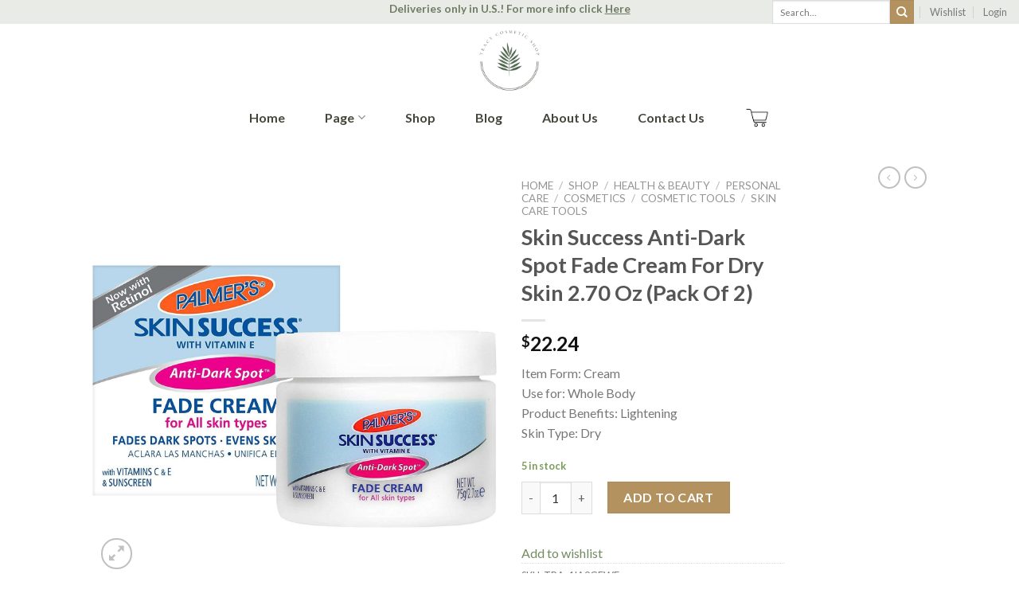

--- FILE ---
content_type: text/html; charset=UTF-8
request_url: https://tracycosmetic.com/shop/health-beauty/personal-care/cosmetics/cosmetic-tools/skin-care-tools/skin-success-anti-dark-spot-fade-cream-for-dry-skin-2-70-oz-pack-of-2/
body_size: 27281
content:
<!DOCTYPE html>
<!--[if IE 9 ]> <html lang="en-US" class="ie9 loading-site no-js"> <![endif]-->
<!--[if IE 8 ]> <html lang="en-US" class="ie8 loading-site no-js"> <![endif]-->
<!--[if (gte IE 9)|!(IE)]><!--><html lang="en-US" class="loading-site no-js"> <!--<![endif]-->
<head>
	<meta charset="UTF-8" />
	<link rel="profile" href="https://gmpg.org/xfn/11" />
	<link rel="pingback" href="https://tracycosmetic.com/xmlrpc.php" />
<meta name="google-site-verification" content="z7aQdUspXcBD9-deuW-2MVRaijNwzsgKdUOn_kCyedc" />
					<script>document.documentElement.className = document.documentElement.className + ' yes-js js_active js'</script>
				<script>(function(html){html.className = html.className.replace(/\bno-js\b/,'js')})(document.documentElement);</script>
<title>Skin Success Anti-Dark Spot Fade Cream For Dry Skin 2.70 Oz (Pack Of 2) &#8211; TracyCosmetic</title>
<meta name='robots' content='max-image-preview:large' />
	<style>img:is([sizes="auto" i], [sizes^="auto," i]) { contain-intrinsic-size: 3000px 1500px }</style>
	<meta name="viewport" content="width=device-width, initial-scale=1, maximum-scale=1" /><link rel='dns-prefetch' href='//fonts.googleapis.com' />
<link rel="alternate" type="application/rss+xml" title="TracyCosmetic &raquo; Feed" href="https://tracycosmetic.com/feed/" />
<link rel="alternate" type="application/rss+xml" title="TracyCosmetic &raquo; Comments Feed" href="https://tracycosmetic.com/comments/feed/" />
<link rel="alternate" type="application/rss+xml" title="TracyCosmetic &raquo; Skin Success Anti-Dark Spot Fade Cream For Dry Skin 2.70 Oz (Pack Of 2) Comments Feed" href="https://tracycosmetic.com/shop/health-beauty/personal-care/cosmetics/cosmetic-tools/skin-care-tools/skin-success-anti-dark-spot-fade-cream-for-dry-skin-2-70-oz-pack-of-2/feed/" />
<script type="text/javascript">
/* <![CDATA[ */
window._wpemojiSettings = {"baseUrl":"https:\/\/s.w.org\/images\/core\/emoji\/16.0.1\/72x72\/","ext":".png","svgUrl":"https:\/\/s.w.org\/images\/core\/emoji\/16.0.1\/svg\/","svgExt":".svg","source":{"concatemoji":"https:\/\/tracycosmetic.com\/wp-includes\/js\/wp-emoji-release.min.js?ver=6.8.3"}};
/*! This file is auto-generated */
!function(s,n){var o,i,e;function c(e){try{var t={supportTests:e,timestamp:(new Date).valueOf()};sessionStorage.setItem(o,JSON.stringify(t))}catch(e){}}function p(e,t,n){e.clearRect(0,0,e.canvas.width,e.canvas.height),e.fillText(t,0,0);var t=new Uint32Array(e.getImageData(0,0,e.canvas.width,e.canvas.height).data),a=(e.clearRect(0,0,e.canvas.width,e.canvas.height),e.fillText(n,0,0),new Uint32Array(e.getImageData(0,0,e.canvas.width,e.canvas.height).data));return t.every(function(e,t){return e===a[t]})}function u(e,t){e.clearRect(0,0,e.canvas.width,e.canvas.height),e.fillText(t,0,0);for(var n=e.getImageData(16,16,1,1),a=0;a<n.data.length;a++)if(0!==n.data[a])return!1;return!0}function f(e,t,n,a){switch(t){case"flag":return n(e,"\ud83c\udff3\ufe0f\u200d\u26a7\ufe0f","\ud83c\udff3\ufe0f\u200b\u26a7\ufe0f")?!1:!n(e,"\ud83c\udde8\ud83c\uddf6","\ud83c\udde8\u200b\ud83c\uddf6")&&!n(e,"\ud83c\udff4\udb40\udc67\udb40\udc62\udb40\udc65\udb40\udc6e\udb40\udc67\udb40\udc7f","\ud83c\udff4\u200b\udb40\udc67\u200b\udb40\udc62\u200b\udb40\udc65\u200b\udb40\udc6e\u200b\udb40\udc67\u200b\udb40\udc7f");case"emoji":return!a(e,"\ud83e\udedf")}return!1}function g(e,t,n,a){var r="undefined"!=typeof WorkerGlobalScope&&self instanceof WorkerGlobalScope?new OffscreenCanvas(300,150):s.createElement("canvas"),o=r.getContext("2d",{willReadFrequently:!0}),i=(o.textBaseline="top",o.font="600 32px Arial",{});return e.forEach(function(e){i[e]=t(o,e,n,a)}),i}function t(e){var t=s.createElement("script");t.src=e,t.defer=!0,s.head.appendChild(t)}"undefined"!=typeof Promise&&(o="wpEmojiSettingsSupports",i=["flag","emoji"],n.supports={everything:!0,everythingExceptFlag:!0},e=new Promise(function(e){s.addEventListener("DOMContentLoaded",e,{once:!0})}),new Promise(function(t){var n=function(){try{var e=JSON.parse(sessionStorage.getItem(o));if("object"==typeof e&&"number"==typeof e.timestamp&&(new Date).valueOf()<e.timestamp+604800&&"object"==typeof e.supportTests)return e.supportTests}catch(e){}return null}();if(!n){if("undefined"!=typeof Worker&&"undefined"!=typeof OffscreenCanvas&&"undefined"!=typeof URL&&URL.createObjectURL&&"undefined"!=typeof Blob)try{var e="postMessage("+g.toString()+"("+[JSON.stringify(i),f.toString(),p.toString(),u.toString()].join(",")+"));",a=new Blob([e],{type:"text/javascript"}),r=new Worker(URL.createObjectURL(a),{name:"wpTestEmojiSupports"});return void(r.onmessage=function(e){c(n=e.data),r.terminate(),t(n)})}catch(e){}c(n=g(i,f,p,u))}t(n)}).then(function(e){for(var t in e)n.supports[t]=e[t],n.supports.everything=n.supports.everything&&n.supports[t],"flag"!==t&&(n.supports.everythingExceptFlag=n.supports.everythingExceptFlag&&n.supports[t]);n.supports.everythingExceptFlag=n.supports.everythingExceptFlag&&!n.supports.flag,n.DOMReady=!1,n.readyCallback=function(){n.DOMReady=!0}}).then(function(){return e}).then(function(){var e;n.supports.everything||(n.readyCallback(),(e=n.source||{}).concatemoji?t(e.concatemoji):e.wpemoji&&e.twemoji&&(t(e.twemoji),t(e.wpemoji)))}))}((window,document),window._wpemojiSettings);
/* ]]> */
</script>
<style id='wp-emoji-styles-inline-css' type='text/css'>

	img.wp-smiley, img.emoji {
		display: inline !important;
		border: none !important;
		box-shadow: none !important;
		height: 1em !important;
		width: 1em !important;
		margin: 0 0.07em !important;
		vertical-align: -0.1em !important;
		background: none !important;
		padding: 0 !important;
	}
</style>
<link rel='stylesheet' id='wp-block-library-css' href='https://tracycosmetic.com/wp-includes/css/dist/block-library/style.min.css?ver=6.8.3' type='text/css' media='all' />
<style id='classic-theme-styles-inline-css' type='text/css'>
/*! This file is auto-generated */
.wp-block-button__link{color:#fff;background-color:#32373c;border-radius:9999px;box-shadow:none;text-decoration:none;padding:calc(.667em + 2px) calc(1.333em + 2px);font-size:1.125em}.wp-block-file__button{background:#32373c;color:#fff;text-decoration:none}
</style>
<style id='global-styles-inline-css' type='text/css'>
:root{--wp--preset--aspect-ratio--square: 1;--wp--preset--aspect-ratio--4-3: 4/3;--wp--preset--aspect-ratio--3-4: 3/4;--wp--preset--aspect-ratio--3-2: 3/2;--wp--preset--aspect-ratio--2-3: 2/3;--wp--preset--aspect-ratio--16-9: 16/9;--wp--preset--aspect-ratio--9-16: 9/16;--wp--preset--color--black: #000000;--wp--preset--color--cyan-bluish-gray: #abb8c3;--wp--preset--color--white: #ffffff;--wp--preset--color--pale-pink: #f78da7;--wp--preset--color--vivid-red: #cf2e2e;--wp--preset--color--luminous-vivid-orange: #ff6900;--wp--preset--color--luminous-vivid-amber: #fcb900;--wp--preset--color--light-green-cyan: #7bdcb5;--wp--preset--color--vivid-green-cyan: #00d084;--wp--preset--color--pale-cyan-blue: #8ed1fc;--wp--preset--color--vivid-cyan-blue: #0693e3;--wp--preset--color--vivid-purple: #9b51e0;--wp--preset--gradient--vivid-cyan-blue-to-vivid-purple: linear-gradient(135deg,rgba(6,147,227,1) 0%,rgb(155,81,224) 100%);--wp--preset--gradient--light-green-cyan-to-vivid-green-cyan: linear-gradient(135deg,rgb(122,220,180) 0%,rgb(0,208,130) 100%);--wp--preset--gradient--luminous-vivid-amber-to-luminous-vivid-orange: linear-gradient(135deg,rgba(252,185,0,1) 0%,rgba(255,105,0,1) 100%);--wp--preset--gradient--luminous-vivid-orange-to-vivid-red: linear-gradient(135deg,rgba(255,105,0,1) 0%,rgb(207,46,46) 100%);--wp--preset--gradient--very-light-gray-to-cyan-bluish-gray: linear-gradient(135deg,rgb(238,238,238) 0%,rgb(169,184,195) 100%);--wp--preset--gradient--cool-to-warm-spectrum: linear-gradient(135deg,rgb(74,234,220) 0%,rgb(151,120,209) 20%,rgb(207,42,186) 40%,rgb(238,44,130) 60%,rgb(251,105,98) 80%,rgb(254,248,76) 100%);--wp--preset--gradient--blush-light-purple: linear-gradient(135deg,rgb(255,206,236) 0%,rgb(152,150,240) 100%);--wp--preset--gradient--blush-bordeaux: linear-gradient(135deg,rgb(254,205,165) 0%,rgb(254,45,45) 50%,rgb(107,0,62) 100%);--wp--preset--gradient--luminous-dusk: linear-gradient(135deg,rgb(255,203,112) 0%,rgb(199,81,192) 50%,rgb(65,88,208) 100%);--wp--preset--gradient--pale-ocean: linear-gradient(135deg,rgb(255,245,203) 0%,rgb(182,227,212) 50%,rgb(51,167,181) 100%);--wp--preset--gradient--electric-grass: linear-gradient(135deg,rgb(202,248,128) 0%,rgb(113,206,126) 100%);--wp--preset--gradient--midnight: linear-gradient(135deg,rgb(2,3,129) 0%,rgb(40,116,252) 100%);--wp--preset--font-size--small: 13px;--wp--preset--font-size--medium: 20px;--wp--preset--font-size--large: 36px;--wp--preset--font-size--x-large: 42px;--wp--preset--spacing--20: 0.44rem;--wp--preset--spacing--30: 0.67rem;--wp--preset--spacing--40: 1rem;--wp--preset--spacing--50: 1.5rem;--wp--preset--spacing--60: 2.25rem;--wp--preset--spacing--70: 3.38rem;--wp--preset--spacing--80: 5.06rem;--wp--preset--shadow--natural: 6px 6px 9px rgba(0, 0, 0, 0.2);--wp--preset--shadow--deep: 12px 12px 50px rgba(0, 0, 0, 0.4);--wp--preset--shadow--sharp: 6px 6px 0px rgba(0, 0, 0, 0.2);--wp--preset--shadow--outlined: 6px 6px 0px -3px rgba(255, 255, 255, 1), 6px 6px rgba(0, 0, 0, 1);--wp--preset--shadow--crisp: 6px 6px 0px rgba(0, 0, 0, 1);}:where(.is-layout-flex){gap: 0.5em;}:where(.is-layout-grid){gap: 0.5em;}body .is-layout-flex{display: flex;}.is-layout-flex{flex-wrap: wrap;align-items: center;}.is-layout-flex > :is(*, div){margin: 0;}body .is-layout-grid{display: grid;}.is-layout-grid > :is(*, div){margin: 0;}:where(.wp-block-columns.is-layout-flex){gap: 2em;}:where(.wp-block-columns.is-layout-grid){gap: 2em;}:where(.wp-block-post-template.is-layout-flex){gap: 1.25em;}:where(.wp-block-post-template.is-layout-grid){gap: 1.25em;}.has-black-color{color: var(--wp--preset--color--black) !important;}.has-cyan-bluish-gray-color{color: var(--wp--preset--color--cyan-bluish-gray) !important;}.has-white-color{color: var(--wp--preset--color--white) !important;}.has-pale-pink-color{color: var(--wp--preset--color--pale-pink) !important;}.has-vivid-red-color{color: var(--wp--preset--color--vivid-red) !important;}.has-luminous-vivid-orange-color{color: var(--wp--preset--color--luminous-vivid-orange) !important;}.has-luminous-vivid-amber-color{color: var(--wp--preset--color--luminous-vivid-amber) !important;}.has-light-green-cyan-color{color: var(--wp--preset--color--light-green-cyan) !important;}.has-vivid-green-cyan-color{color: var(--wp--preset--color--vivid-green-cyan) !important;}.has-pale-cyan-blue-color{color: var(--wp--preset--color--pale-cyan-blue) !important;}.has-vivid-cyan-blue-color{color: var(--wp--preset--color--vivid-cyan-blue) !important;}.has-vivid-purple-color{color: var(--wp--preset--color--vivid-purple) !important;}.has-black-background-color{background-color: var(--wp--preset--color--black) !important;}.has-cyan-bluish-gray-background-color{background-color: var(--wp--preset--color--cyan-bluish-gray) !important;}.has-white-background-color{background-color: var(--wp--preset--color--white) !important;}.has-pale-pink-background-color{background-color: var(--wp--preset--color--pale-pink) !important;}.has-vivid-red-background-color{background-color: var(--wp--preset--color--vivid-red) !important;}.has-luminous-vivid-orange-background-color{background-color: var(--wp--preset--color--luminous-vivid-orange) !important;}.has-luminous-vivid-amber-background-color{background-color: var(--wp--preset--color--luminous-vivid-amber) !important;}.has-light-green-cyan-background-color{background-color: var(--wp--preset--color--light-green-cyan) !important;}.has-vivid-green-cyan-background-color{background-color: var(--wp--preset--color--vivid-green-cyan) !important;}.has-pale-cyan-blue-background-color{background-color: var(--wp--preset--color--pale-cyan-blue) !important;}.has-vivid-cyan-blue-background-color{background-color: var(--wp--preset--color--vivid-cyan-blue) !important;}.has-vivid-purple-background-color{background-color: var(--wp--preset--color--vivid-purple) !important;}.has-black-border-color{border-color: var(--wp--preset--color--black) !important;}.has-cyan-bluish-gray-border-color{border-color: var(--wp--preset--color--cyan-bluish-gray) !important;}.has-white-border-color{border-color: var(--wp--preset--color--white) !important;}.has-pale-pink-border-color{border-color: var(--wp--preset--color--pale-pink) !important;}.has-vivid-red-border-color{border-color: var(--wp--preset--color--vivid-red) !important;}.has-luminous-vivid-orange-border-color{border-color: var(--wp--preset--color--luminous-vivid-orange) !important;}.has-luminous-vivid-amber-border-color{border-color: var(--wp--preset--color--luminous-vivid-amber) !important;}.has-light-green-cyan-border-color{border-color: var(--wp--preset--color--light-green-cyan) !important;}.has-vivid-green-cyan-border-color{border-color: var(--wp--preset--color--vivid-green-cyan) !important;}.has-pale-cyan-blue-border-color{border-color: var(--wp--preset--color--pale-cyan-blue) !important;}.has-vivid-cyan-blue-border-color{border-color: var(--wp--preset--color--vivid-cyan-blue) !important;}.has-vivid-purple-border-color{border-color: var(--wp--preset--color--vivid-purple) !important;}.has-vivid-cyan-blue-to-vivid-purple-gradient-background{background: var(--wp--preset--gradient--vivid-cyan-blue-to-vivid-purple) !important;}.has-light-green-cyan-to-vivid-green-cyan-gradient-background{background: var(--wp--preset--gradient--light-green-cyan-to-vivid-green-cyan) !important;}.has-luminous-vivid-amber-to-luminous-vivid-orange-gradient-background{background: var(--wp--preset--gradient--luminous-vivid-amber-to-luminous-vivid-orange) !important;}.has-luminous-vivid-orange-to-vivid-red-gradient-background{background: var(--wp--preset--gradient--luminous-vivid-orange-to-vivid-red) !important;}.has-very-light-gray-to-cyan-bluish-gray-gradient-background{background: var(--wp--preset--gradient--very-light-gray-to-cyan-bluish-gray) !important;}.has-cool-to-warm-spectrum-gradient-background{background: var(--wp--preset--gradient--cool-to-warm-spectrum) !important;}.has-blush-light-purple-gradient-background{background: var(--wp--preset--gradient--blush-light-purple) !important;}.has-blush-bordeaux-gradient-background{background: var(--wp--preset--gradient--blush-bordeaux) !important;}.has-luminous-dusk-gradient-background{background: var(--wp--preset--gradient--luminous-dusk) !important;}.has-pale-ocean-gradient-background{background: var(--wp--preset--gradient--pale-ocean) !important;}.has-electric-grass-gradient-background{background: var(--wp--preset--gradient--electric-grass) !important;}.has-midnight-gradient-background{background: var(--wp--preset--gradient--midnight) !important;}.has-small-font-size{font-size: var(--wp--preset--font-size--small) !important;}.has-medium-font-size{font-size: var(--wp--preset--font-size--medium) !important;}.has-large-font-size{font-size: var(--wp--preset--font-size--large) !important;}.has-x-large-font-size{font-size: var(--wp--preset--font-size--x-large) !important;}
:where(.wp-block-post-template.is-layout-flex){gap: 1.25em;}:where(.wp-block-post-template.is-layout-grid){gap: 1.25em;}
:where(.wp-block-columns.is-layout-flex){gap: 2em;}:where(.wp-block-columns.is-layout-grid){gap: 2em;}
:root :where(.wp-block-pullquote){font-size: 1.5em;line-height: 1.6;}
</style>
<style id='woocommerce-inline-inline-css' type='text/css'>
.woocommerce form .form-row .required { visibility: visible; }
</style>
<link rel='stylesheet' id='flatsome-icons-css' href='https://tracycosmetic.com/wp-content/themes/flatsome/assets/css/fl-icons.css?ver=3.12' type='text/css' media='all' />
<link rel='stylesheet' id='flatsome-woocommerce-wishlist-css' href='https://tracycosmetic.com/wp-content/themes/flatsome/inc/integrations/wc-yith-wishlist/wishlist.css?ver=3.10.2' type='text/css' media='all' />
<link rel='stylesheet' id='flatsome-main-css' href='https://tracycosmetic.com/wp-content/themes/flatsome/assets/css/flatsome.css?ver=3.13.3' type='text/css' media='all' />
<link rel='stylesheet' id='flatsome-shop-css' href='https://tracycosmetic.com/wp-content/themes/flatsome/assets/css/flatsome-shop.css?ver=3.13.3' type='text/css' media='all' />
<link rel='stylesheet' id='flatsome-style-css' href='https://tracycosmetic.com/wp-content/themes/flatsome/style.css?ver=3.13.3' type='text/css' media='all' />
<link rel='stylesheet' id='flatsome-googlefonts-css' href='//fonts.googleapis.com/css?family=Lato%3Aregular%2C700%2C400%2C700%7CDancing+Script%3Aregular%2C400&#038;display=swap&#038;ver=3.9' type='text/css' media='all' />
<script type="text/javascript" src="https://tracycosmetic.com/wp-includes/js/jquery/jquery.min.js?ver=3.7.1" id="jquery-core-js"></script>
<script type="text/javascript" src="https://tracycosmetic.com/wp-includes/js/jquery/jquery-migrate.min.js?ver=3.4.1" id="jquery-migrate-js"></script>
<script type="text/javascript" src="https://tracycosmetic.com/wp-content/plugins/woocommerce/assets/js/jquery-blockui/jquery.blockUI.min.js?ver=2.7.0-wc.8.6.1" id="jquery-blockui-js" defer="defer" data-wp-strategy="defer"></script>
<script type="text/javascript" id="wc-add-to-cart-js-extra">
/* <![CDATA[ */
var wc_add_to_cart_params = {"ajax_url":"\/wp-admin\/admin-ajax.php","wc_ajax_url":"\/?wc-ajax=%%endpoint%%","i18n_view_cart":"View cart","cart_url":"https:\/\/tracycosmetic.com\/cart\/","is_cart":"","cart_redirect_after_add":"yes"};
/* ]]> */
</script>
<script type="text/javascript" src="https://tracycosmetic.com/wp-content/plugins/woocommerce/assets/js/frontend/add-to-cart.min.js?ver=8.6.1" id="wc-add-to-cart-js" defer="defer" data-wp-strategy="defer"></script>
<script type="text/javascript" id="wc-single-product-js-extra">
/* <![CDATA[ */
var wc_single_product_params = {"i18n_required_rating_text":"Please select a rating","review_rating_required":"yes","flexslider":{"rtl":false,"animation":"slide","smoothHeight":true,"directionNav":false,"controlNav":"thumbnails","slideshow":false,"animationSpeed":500,"animationLoop":false,"allowOneSlide":false},"zoom_enabled":"","zoom_options":[],"photoswipe_enabled":"","photoswipe_options":{"shareEl":false,"closeOnScroll":false,"history":false,"hideAnimationDuration":0,"showAnimationDuration":0},"flexslider_enabled":""};
/* ]]> */
</script>
<script type="text/javascript" src="https://tracycosmetic.com/wp-content/plugins/woocommerce/assets/js/frontend/single-product.min.js?ver=8.6.1" id="wc-single-product-js" defer="defer" data-wp-strategy="defer"></script>
<script type="text/javascript" src="https://tracycosmetic.com/wp-content/plugins/woocommerce/assets/js/js-cookie/js.cookie.min.js?ver=2.1.4-wc.8.6.1" id="js-cookie-js" defer="defer" data-wp-strategy="defer"></script>
<script type="text/javascript" id="woocommerce-js-extra">
/* <![CDATA[ */
var woocommerce_params = {"ajax_url":"\/wp-admin\/admin-ajax.php","wc_ajax_url":"\/?wc-ajax=%%endpoint%%"};
/* ]]> */
</script>
<script type="text/javascript" src="https://tracycosmetic.com/wp-content/plugins/woocommerce/assets/js/frontend/woocommerce.min.js?ver=8.6.1" id="woocommerce-js" defer="defer" data-wp-strategy="defer"></script>
<link rel="https://api.w.org/" href="https://tracycosmetic.com/wp-json/" /><link rel="alternate" title="JSON" type="application/json" href="https://tracycosmetic.com/wp-json/wp/v2/product/755213" /><link rel="EditURI" type="application/rsd+xml" title="RSD" href="https://tracycosmetic.com/xmlrpc.php?rsd" />
<meta name="generator" content="WordPress 6.8.3" />
<meta name="generator" content="WooCommerce 8.6.1" />
<link rel="canonical" href="https://tracycosmetic.com/shop/health-beauty/personal-care/cosmetics/cosmetic-tools/skin-care-tools/skin-success-anti-dark-spot-fade-cream-for-dry-skin-2-70-oz-pack-of-2/" />
<link rel='shortlink' href='https://tracycosmetic.com/?p=755213' />
<link rel="alternate" title="oEmbed (JSON)" type="application/json+oembed" href="https://tracycosmetic.com/wp-json/oembed/1.0/embed?url=https%3A%2F%2Ftracycosmetic.com%2Fshop%2Fhealth-beauty%2Fpersonal-care%2Fcosmetics%2Fcosmetic-tools%2Fskin-care-tools%2Fskin-success-anti-dark-spot-fade-cream-for-dry-skin-2-70-oz-pack-of-2%2F" />
<link rel="alternate" title="oEmbed (XML)" type="text/xml+oembed" href="https://tracycosmetic.com/wp-json/oembed/1.0/embed?url=https%3A%2F%2Ftracycosmetic.com%2Fshop%2Fhealth-beauty%2Fpersonal-care%2Fcosmetics%2Fcosmetic-tools%2Fskin-care-tools%2Fskin-success-anti-dark-spot-fade-cream-for-dry-skin-2-70-oz-pack-of-2%2F&#038;format=xml" />
<style>.bg{opacity: 0; transition: opacity 1s; -webkit-transition: opacity 1s;} .bg-loaded{opacity: 1;}</style><!--[if IE]><link rel="stylesheet" type="text/css" href="https://tracycosmetic.com/wp-content/themes/flatsome/assets/css/ie-fallback.css"><script src="//cdnjs.cloudflare.com/ajax/libs/html5shiv/3.6.1/html5shiv.js"></script><script>var head = document.getElementsByTagName('head')[0],style = document.createElement('style');style.type = 'text/css';style.styleSheet.cssText = ':before,:after{content:none !important';head.appendChild(style);setTimeout(function(){head.removeChild(style);}, 0);</script><script src="https://tracycosmetic.com/wp-content/themes/flatsome/assets/libs/ie-flexibility.js"></script><![endif]-->	<noscript><style>.woocommerce-product-gallery{ opacity: 1 !important; }</style></noscript>
	<link rel="icon" href="https://tracycosmetic.com/wp-content/uploads/2021/11/cropped-tracy-1-32x32.png" sizes="32x32" />
<link rel="icon" href="https://tracycosmetic.com/wp-content/uploads/2021/11/cropped-tracy-1-192x192.png" sizes="192x192" />
<link rel="apple-touch-icon" href="https://tracycosmetic.com/wp-content/uploads/2021/11/cropped-tracy-1-180x180.png" />
<meta name="msapplication-TileImage" content="https://tracycosmetic.com/wp-content/uploads/2021/11/cropped-tracy-1-270x270.png" />
<style id="custom-css" type="text/css">:root {--primary-color: #6e7a63;}.header-main{height: 90px}#logo img{max-height: 90px}#logo{width:200px;}.header-bottom{min-height: 55px}.header-top{min-height: 30px}.transparent .header-main{height: 90px}.transparent #logo img{max-height: 90px}.has-transparent + .page-title:first-of-type,.has-transparent + #main > .page-title,.has-transparent + #main > div > .page-title,.has-transparent + #main .page-header-wrapper:first-of-type .page-title{padding-top: 170px;}.header.show-on-scroll,.stuck .header-main{height:70px!important}.stuck #logo img{max-height: 70px!important}.header-bottom {background-color: #ffffff}.header-main .nav > li > a{line-height: 16px }.stuck .header-main .nav > li > a{line-height: 38px }.header-bottom-nav > li > a{line-height: 31px }@media (max-width: 549px) {.header-main{height: 70px}#logo img{max-height: 70px}}.nav-dropdown{border-radius:3px}.nav-dropdown{font-size:100%}.header-top{background-color:#e9ebe7!important;}/* Color */.accordion-title.active, .has-icon-bg .icon .icon-inner,.logo a, .primary.is-underline, .primary.is-link, .badge-outline .badge-inner, .nav-outline > li.active> a,.nav-outline >li.active > a, .cart-icon strong,[data-color='primary'], .is-outline.primary{color: #6e7a63;}/* Color !important */[data-text-color="primary"]{color: #6e7a63!important;}/* Background Color */[data-text-bg="primary"]{background-color: #6e7a63;}/* Background */.scroll-to-bullets a,.featured-title, .label-new.menu-item > a:after, .nav-pagination > li > .current,.nav-pagination > li > span:hover,.nav-pagination > li > a:hover,.has-hover:hover .badge-outline .badge-inner,button[type="submit"], .button.wc-forward:not(.checkout):not(.checkout-button), .button.submit-button, .button.primary:not(.is-outline),.featured-table .title,.is-outline:hover, .has-icon:hover .icon-label,.nav-dropdown-bold .nav-column li > a:hover, .nav-dropdown.nav-dropdown-bold > li > a:hover, .nav-dropdown-bold.dark .nav-column li > a:hover, .nav-dropdown.nav-dropdown-bold.dark > li > a:hover, .is-outline:hover, .tagcloud a:hover,.grid-tools a, input[type='submit']:not(.is-form), .box-badge:hover .box-text, input.button.alt,.nav-box > li > a:hover,.nav-box > li.active > a,.nav-pills > li.active > a ,.current-dropdown .cart-icon strong, .cart-icon:hover strong, .nav-line-bottom > li > a:before, .nav-line-grow > li > a:before, .nav-line > li > a:before,.banner, .header-top, .slider-nav-circle .flickity-prev-next-button:hover svg, .slider-nav-circle .flickity-prev-next-button:hover .arrow, .primary.is-outline:hover, .button.primary:not(.is-outline), input[type='submit'].primary, input[type='submit'].primary, input[type='reset'].button, input[type='button'].primary, .badge-inner{background-color: #6e7a63;}/* Border */.nav-vertical.nav-tabs > li.active > a,.scroll-to-bullets a.active,.nav-pagination > li > .current,.nav-pagination > li > span:hover,.nav-pagination > li > a:hover,.has-hover:hover .badge-outline .badge-inner,.accordion-title.active,.featured-table,.is-outline:hover, .tagcloud a:hover,blockquote, .has-border, .cart-icon strong:after,.cart-icon strong,.blockUI:before, .processing:before,.loading-spin, .slider-nav-circle .flickity-prev-next-button:hover svg, .slider-nav-circle .flickity-prev-next-button:hover .arrow, .primary.is-outline:hover{border-color: #6e7a63}.nav-tabs > li.active > a{border-top-color: #6e7a63}.widget_shopping_cart_content .blockUI.blockOverlay:before { border-left-color: #6e7a63 }.woocommerce-checkout-review-order .blockUI.blockOverlay:before { border-left-color: #6e7a63 }/* Fill */.slider .flickity-prev-next-button:hover svg,.slider .flickity-prev-next-button:hover .arrow{fill: #6e7a63;}/* Background Color */[data-icon-label]:after, .secondary.is-underline:hover,.secondary.is-outline:hover,.icon-label,.button.secondary:not(.is-outline),.button.alt:not(.is-outline), .badge-inner.on-sale, .button.checkout, .single_add_to_cart_button, .current .breadcrumb-step{ background-color:#b3925f; }[data-text-bg="secondary"]{background-color: #b3925f;}/* Color */.secondary.is-underline,.secondary.is-link, .secondary.is-outline,.stars a.active, .star-rating:before, .woocommerce-page .star-rating:before,.star-rating span:before, .color-secondary{color: #b3925f}/* Color !important */[data-text-color="secondary"]{color: #b3925f!important;}/* Border */.secondary.is-outline:hover{border-color:#b3925f}.success.is-underline:hover,.success.is-outline:hover,.success{background-color: #6b775f}.success-color, .success.is-link, .success.is-outline{color: #6b775f;}.success-border{border-color: #6b775f!important;}/* Color !important */[data-text-color="success"]{color: #6b775f!important;}/* Background Color */[data-text-bg="success"]{background-color: #6b775f;}.alert.is-underline:hover,.alert.is-outline:hover,.alert{background-color: #b3925f}.alert.is-link, .alert.is-outline, .color-alert{color: #b3925f;}/* Color !important */[data-text-color="alert"]{color: #b3925f!important;}/* Background Color */[data-text-bg="alert"]{background-color: #b3925f;}body{font-family:"Lato", sans-serif}body{font-weight: 400}.nav > li > a {font-family:"Lato", sans-serif;}.mobile-sidebar-levels-2 .nav > li > ul > li > a {font-family:"Lato", sans-serif;}.nav > li > a {font-weight: 700;}.mobile-sidebar-levels-2 .nav > li > ul > li > a {font-weight: 700;}h1,h2,h3,h4,h5,h6,.heading-font, .off-canvas-center .nav-sidebar.nav-vertical > li > a{font-family: "Lato", sans-serif;}h1,h2,h3,h4,h5,h6,.heading-font,.banner h1,.banner h2{font-weight: 700;}.alt-font{font-family: "Dancing Script", sans-serif;}.alt-font{font-weight: 400!important;}.header:not(.transparent) .header-bottom-nav.nav > li > a{color: #42463b;}.header:not(.transparent) .header-bottom-nav.nav > li > a:hover,.header:not(.transparent) .header-bottom-nav.nav > li.active > a,.header:not(.transparent) .header-bottom-nav.nav > li.current > a,.header:not(.transparent) .header-bottom-nav.nav > li > a.active,.header:not(.transparent) .header-bottom-nav.nav > li > a.current{color: #6e7a63;}.header-bottom-nav.nav-line-bottom > li > a:before,.header-bottom-nav.nav-line-grow > li > a:before,.header-bottom-nav.nav-line > li > a:before,.header-bottom-nav.nav-box > li > a:hover,.header-bottom-nav.nav-box > li.active > a,.header-bottom-nav.nav-pills > li > a:hover,.header-bottom-nav.nav-pills > li.active > a{color:#FFF!important;background-color: #6e7a63;}a{color: #728a60;}a:hover{color: #35392d;}.tagcloud a:hover{border-color: #35392d;background-color: #35392d;}.shop-page-title.featured-title .title-overlay{background-color: rgba(0,0,0,0.3);}.shop-page-title.featured-title .title-bg{ background-image: url(https://tracycosmetic.com/wp-content/uploads/2023/07/71QoyhdkjkL._SL1500_.jpg)!important;}@media screen and (min-width: 550px){.products .box-vertical .box-image{min-width: 300px!important;width: 300px!important;}}.absolute-footer, html{background-color: #ffffff}.label-new.menu-item > a:after{content:"New";}.label-hot.menu-item > a:after{content:"Hot";}.label-sale.menu-item > a:after{content:"Sale";}.label-popular.menu-item > a:after{content:"Popular";}</style></head>

<body class="wp-singular product-template-default single single-product postid-755213 wp-theme-flatsome theme-flatsome woocommerce woocommerce-page woocommerce-no-js full-width lightbox nav-dropdown-has-arrow nav-dropdown-has-shadow nav-dropdown-has-border has-lightbox">
<!-- Global site tag (gtag.js) - Google Ads: 10784018243 -->
<script async src="https://www.googletagmanager.com/gtag/js?id=AW-10784018243"></script>
<script>
  window.dataLayer = window.dataLayer || [];
  function gtag(){dataLayer.push(arguments);}
  gtag('js', new Date());

  gtag('config', 'AW-10784018243');
</script>


<a class="skip-link screen-reader-text" href="#main">Skip to content</a>

<div id="wrapper">

	
	<header id="header" class="header header-full-width has-sticky sticky-jump">
		<div class="header-wrapper">
			<div id="top-bar" class="header-top hide-for-sticky flex-has-center">
    <div class="flex-row container">
      <div class="flex-col hide-for-medium flex-left">
          <ul class="nav nav-left medium-nav-center nav-small  nav-divided">
                        </ul>
      </div>

      <div class="flex-col hide-for-medium flex-center">
          <ul class="nav nav-center nav-small  nav-divided">
              <li class="html custom html_topbar_left"><h4><strong><span style="color: #6e7a63;">Deliveries only in U.S.! For more info click <a style="color: #6e7a63;" href="https://tracycosmetic.com/shipping"><span style="text-decoration: underline;">Here</span></a></span></strong></h4></li>          </ul>
      </div>

      <div class="flex-col hide-for-medium flex-right">
         <ul class="nav top-bar-nav nav-right nav-small  nav-divided">
              <li class="header-search-form search-form html relative has-icon">
	<div class="header-search-form-wrapper">
		<div class="searchform-wrapper ux-search-box relative is-normal"><form role="search" method="get" class="searchform" action="https://tracycosmetic.com/">
	<div class="flex-row relative">
						<div class="flex-col flex-grow">
			<label class="screen-reader-text" for="woocommerce-product-search-field-0">Search for:</label>
			<input type="search" id="woocommerce-product-search-field-0" class="search-field mb-0" placeholder="Search&hellip;" value="" name="s" />
			<input type="hidden" name="post_type" value="product" />
					</div>
		<div class="flex-col">
			<button type="submit" value="Search" class="ux-search-submit submit-button secondary button icon mb-0" aria-label="Submit">
				<i class="icon-search" ></i>			</button>
		</div>
	</div>
	<div class="live-search-results text-left z-top"></div>
</form>
</div>	</div>
</li><li class="header-wishlist-icon">
    <a href="https://tracycosmetic.com/wishlist/" class="wishlist-link is-small">
  	    <span class="hide-for-medium header-wishlist-title">
  	  Wishlist  	</span>
          </a>
  </li><li class="account-item has-icon
    "
>

<a href="https://tracycosmetic.com/my-account/"
    class="nav-top-link nav-top-not-logged-in "
    data-open="#login-form-popup"  >
    <span>
    Login      </span>
  
</a>



</li>
          </ul>
      </div>

            <div class="flex-col show-for-medium flex-grow">
          <ul class="nav nav-center nav-small mobile-nav  nav-divided">
              <li class="html custom html_topbar_left"><h4><strong><span style="color: #6e7a63;">Deliveries only in U.S.! For more info click <a style="color: #6e7a63;" href="https://tracycosmetic.com/shipping"><span style="text-decoration: underline;">Here</span></a></span></strong></h4></li>          </ul>
      </div>
      
    </div>
</div>
<div id="masthead" class="header-main show-logo-center">
      <div class="header-inner flex-row container logo-center medium-logo-center" role="navigation">

          <!-- Logo -->
          <div id="logo" class="flex-col logo">
            <!-- Header logo -->
<a href="https://tracycosmetic.com/" title="TracyCosmetic - TracyCosmetic&#039;s Online Store" rel="home">
    <img width="200" height="90" src="https://www.tracycosmetic.com/wp-content/uploads/2021/11/tracy-1.png" class="header_logo header-logo" alt="TracyCosmetic"/><img  width="200" height="90" src="https://www.tracycosmetic.com/wp-content/uploads/2021/11/tracy-1.png" class="header-logo-dark" alt="TracyCosmetic"/></a>
          </div>

          <!-- Mobile Left Elements -->
          <div class="flex-col show-for-medium flex-left">
            <ul class="mobile-nav nav nav-left ">
              <li class="nav-icon has-icon">
  		<a href="#" data-open="#main-menu" data-pos="left" data-bg="main-menu-overlay" data-color="" class="is-small" aria-label="Menu" aria-controls="main-menu" aria-expanded="false">
		
		  <i class="icon-menu" ></i>
		  		</a>
	</li>            </ul>
          </div>

          <!-- Left Elements -->
          <div class="flex-col hide-for-medium flex-left
            ">
            <ul class="header-nav header-nav-main nav nav-left  nav-uppercase" >
                          </ul>
          </div>

          <!-- Right Elements -->
          <div class="flex-col hide-for-medium flex-right">
            <ul class="header-nav header-nav-main nav nav-right  nav-uppercase">
                          </ul>
          </div>

          <!-- Mobile Right Elements -->
          <div class="flex-col show-for-medium flex-right">
            <ul class="mobile-nav nav nav-right ">
              <li class="cart-item has-icon">

      <a href="https://tracycosmetic.com/cart/" class="header-cart-link off-canvas-toggle nav-top-link is-small" data-open="#cart-popup" data-class="off-canvas-cart" title="Cart" data-pos="right">
  
  <span class="image-icon header-cart-icon" data-icon-label="0">
    <img class="cart-img-icon" alt="Cart" src="https://www.tracycosmetic.com/wp-content/uploads/2021/11/cart.png"/>
  </span>
</a>


  <!-- Cart Sidebar Popup -->
  <div id="cart-popup" class="mfp-hide widget_shopping_cart">
  <div class="cart-popup-inner inner-padding">
      <div class="cart-popup-title text-center">
          <h4 class="uppercase">Cart</h4>
          <div class="is-divider"></div>
      </div>
      <div class="widget_shopping_cart_content">
          

	<p class="woocommerce-mini-cart__empty-message">No products in the cart.</p>


      </div>
             <div class="cart-sidebar-content relative"></div>  </div>
  </div>

</li>
            </ul>
          </div>

      </div>
     
      </div><div id="wide-nav" class="header-bottom wide-nav flex-has-center hide-for-medium">
    <div class="flex-row container">

            
                        <div class="flex-col hide-for-medium flex-center">
                <ul class="nav header-nav header-bottom-nav nav-center  nav-box nav-size-large nav-spacing-xlarge nav-prompts-overlay">
                    <li id="menu-item-124" class="menu-item menu-item-type-custom menu-item-object-custom menu-item-home menu-item-124 menu-item-design-default"><a href="https://tracycosmetic.com/" class="nav-top-link">Home</a></li>
<li id="menu-item-125" class="menu-item menu-item-type-custom menu-item-object-custom menu-item-has-children menu-item-125 menu-item-design-default has-dropdown"><a class="nav-top-link">Page<i class="icon-angle-down" ></i></a>
<ul class="sub-menu nav-dropdown nav-dropdown-simple">
	<li id="menu-item-325" class="menu-item menu-item-type-post_type menu-item-object-page menu-item-325"><a href="https://tracycosmetic.com/faqs/">FAQ&#8217;s</a></li>
	<li id="menu-item-324" class="menu-item menu-item-type-post_type menu-item-object-page menu-item-324"><a href="https://tracycosmetic.com/shipping/">Shipping</a></li>
	<li id="menu-item-326" class="menu-item menu-item-type-post_type menu-item-object-page menu-item-326"><a href="https://tracycosmetic.com/payment/">Payment</a></li>
	<li id="menu-item-323" class="menu-item menu-item-type-post_type menu-item-object-page menu-item-323"><a href="https://tracycosmetic.com/return-refund/">Return &#038; Refund</a></li>
	<li id="menu-item-322" class="menu-item menu-item-type-post_type menu-item-object-page menu-item-privacy-policy menu-item-322"><a href="https://tracycosmetic.com/privacy-policy/">Privacy Policy</a></li>
	<li id="menu-item-327" class="menu-item menu-item-type-post_type menu-item-object-page menu-item-327"><a href="https://tracycosmetic.com/term-of-service/">Term of Service</a></li>
</ul>
</li>
<li id="menu-item-126" class="menu-item menu-item-type-custom menu-item-object-custom menu-item-126 menu-item-design-default"><a href="https://tracycosmetic.com/shop/" class="nav-top-link">Shop</a></li>
<li id="menu-item-127" class="menu-item menu-item-type-custom menu-item-object-custom menu-item-127 menu-item-design-default"><a href="https://tracycosmetic.com/category/cosmetics/" class="nav-top-link">Blog</a></li>
<li id="menu-item-128" class="menu-item menu-item-type-custom menu-item-object-custom menu-item-128 menu-item-design-default"><a href="https://tracycosmetic.com/about-us" class="nav-top-link">About Us</a></li>
<li id="menu-item-129" class="menu-item menu-item-type-custom menu-item-object-custom menu-item-129 menu-item-design-default"><a href="https://tracycosmetic.com/contact-us" class="nav-top-link">Contact Us</a></li>
<li class="cart-item has-icon has-dropdown">

<a href="https://tracycosmetic.com/cart/" title="Cart" class="header-cart-link is-small">



  <span class="image-icon header-cart-icon" data-icon-label="0">
    <img class="cart-img-icon" alt="Cart" src="https://www.tracycosmetic.com/wp-content/uploads/2021/11/cart.png"/>
  </span>
</a>

 <ul class="nav-dropdown nav-dropdown-simple">
    <li class="html widget_shopping_cart">
      <div class="widget_shopping_cart_content">
        

	<p class="woocommerce-mini-cart__empty-message">No products in the cart.</p>


      </div>
    </li>
     </ul>

</li>
                </ul>
            </div>
            
            
            
    </div>
</div>

<div class="header-bg-container fill"><div class="header-bg-image fill"></div><div class="header-bg-color fill"></div></div>		</div>
	</header>

	
	<main id="main" class="">

	<div class="shop-container">
		
			<div class="container">
	<div class="woocommerce-notices-wrapper"></div></div>
<div id="product-755213" class="product type-product post-755213 status-publish first instock product_cat-skin-care-tools product_tag-skin-care has-post-thumbnail taxable shipping-taxable purchasable product-type-simple">
	<div class="product-container">

<div class="product-main">
	<div class="row content-row mb-0">

		<div class="product-gallery col large-6">
		
<div class="product-images relative mb-half has-hover woocommerce-product-gallery woocommerce-product-gallery--with-images woocommerce-product-gallery--columns-4 images" data-columns="4">

  <div class="badge-container is-larger absolute left top z-1">
</div>
  <div class="image-tools absolute top show-on-hover right z-3">
    		<div class="wishlist-icon">
			<button class="wishlist-button button is-outline circle icon" aria-label="Wishlist">
				<i class="icon-heart" ></i>			</button>
			<div class="wishlist-popup dark">
				
<div
	class="yith-wcwl-add-to-wishlist add-to-wishlist-755213  wishlist-fragment on-first-load"
	data-fragment-ref="755213"
	data-fragment-options="{&quot;base_url&quot;:&quot;&quot;,&quot;in_default_wishlist&quot;:false,&quot;is_single&quot;:true,&quot;show_exists&quot;:false,&quot;product_id&quot;:755213,&quot;parent_product_id&quot;:755213,&quot;product_type&quot;:&quot;simple&quot;,&quot;show_view&quot;:true,&quot;browse_wishlist_text&quot;:&quot;Browse wishlist&quot;,&quot;already_in_wishslist_text&quot;:&quot;The product is already in your wishlist!&quot;,&quot;product_added_text&quot;:&quot;Product added!&quot;,&quot;heading_icon&quot;:&quot;fa-heart-o&quot;,&quot;available_multi_wishlist&quot;:false,&quot;disable_wishlist&quot;:false,&quot;show_count&quot;:false,&quot;ajax_loading&quot;:false,&quot;loop_position&quot;:&quot;after_add_to_cart&quot;,&quot;item&quot;:&quot;add_to_wishlist&quot;}"
>
			
			<!-- ADD TO WISHLIST -->
			
<div class="yith-wcwl-add-button">
		<a
		href="?add_to_wishlist=755213&#038;_wpnonce=597100625c"
		class="add_to_wishlist single_add_to_wishlist"
		data-product-id="755213"
		data-product-type="simple"
		data-original-product-id="755213"
		data-title="Add to wishlist"
		rel="nofollow"
	>
		<i class="yith-wcwl-icon fa fa-heart-o"></i>		<span>Add to wishlist</span>
	</a>
</div>

			<!-- COUNT TEXT -->
			
			</div>
			</div>
		</div>
		  </div>

  <figure class="woocommerce-product-gallery__wrapper product-gallery-slider slider slider-nav-small mb-half"
        data-flickity-options='{
                "cellAlign": "center",
                "wrapAround": true,
                "autoPlay": false,
                "prevNextButtons":true,
                "adaptiveHeight": true,
                "imagesLoaded": true,
                "lazyLoad": 1,
                "dragThreshold" : 15,
                "pageDots": false,
                "rightToLeft": false       }'>
    <div data-thumb="https://tracycosmetic.com/wp-content/uploads/2023/07/71QoyhdkjkL._SL1500_-150x150.jpg" class="woocommerce-product-gallery__image slide first"><a href="https://tracycosmetic.com/wp-content/uploads/2023/07/71QoyhdkjkL._SL1500_.jpg"><img width="600" height="600" src="https://tracycosmetic.com/wp-content/uploads/2023/07/71QoyhdkjkL._SL1500_.jpg" class="wp-post-image skip-lazy" alt="" title="71QoyhdkjkL._SL1500_" data-caption="" data-src="https://tracycosmetic.com/wp-content/uploads/2023/07/71QoyhdkjkL._SL1500_.jpg" data-large_image="https://tracycosmetic.com/wp-content/uploads/2023/07/71QoyhdkjkL._SL1500_.jpg" data-large_image_width="1500" data-large_image_height="1500" decoding="async" fetchpriority="high" srcset="https://tracycosmetic.com/wp-content/uploads/2023/07/71QoyhdkjkL._SL1500_.jpg 1500w, https://tracycosmetic.com/wp-content/uploads/2023/07/71QoyhdkjkL._SL1500_-300x300.jpg 300w, https://tracycosmetic.com/wp-content/uploads/2023/07/71QoyhdkjkL._SL1500_-1024x1024.jpg 1024w, https://tracycosmetic.com/wp-content/uploads/2023/07/71QoyhdkjkL._SL1500_-150x150.jpg 150w, https://tracycosmetic.com/wp-content/uploads/2023/07/71QoyhdkjkL._SL1500_-768x768.jpg 768w" sizes="(max-width: 600px) 100vw, 600px" /></a></div><div data-thumb="https://tracycosmetic.com/wp-content/uploads/2022/08/41Z6wXW9ClS-100x100.jpg" class="woocommerce-product-gallery__image slide"><a href="https://tracycosmetic.com/wp-content/uploads/2022/08/41Z6wXW9ClS.jpg"><img width="500" height="500" src="https://tracycosmetic.com/wp-content/uploads/2022/08/41Z6wXW9ClS.jpg" class="skip-lazy" alt="" title="41Z6wXW9ClS.jpg" data-caption="" data-src="https://tracycosmetic.com/wp-content/uploads/2022/08/41Z6wXW9ClS.jpg" data-large_image="https://tracycosmetic.com/wp-content/uploads/2022/08/41Z6wXW9ClS.jpg" data-large_image_width="500" data-large_image_height="500" decoding="async" srcset="https://tracycosmetic.com/wp-content/uploads/2022/08/41Z6wXW9ClS.jpg 500w, https://tracycosmetic.com/wp-content/uploads/2022/08/41Z6wXW9ClS-300x300.jpg 300w, https://tracycosmetic.com/wp-content/uploads/2022/08/41Z6wXW9ClS-150x150.jpg 150w, https://tracycosmetic.com/wp-content/uploads/2022/08/41Z6wXW9ClS-100x100.jpg 100w" sizes="(max-width: 500px) 100vw, 500px" /></a></div><div data-thumb="https://tracycosmetic.com/wp-content/uploads/2022/08/41xWDr8ICFS-100x100.jpg" class="woocommerce-product-gallery__image slide"><a href="https://tracycosmetic.com/wp-content/uploads/2022/08/41xWDr8ICFS.jpg"><img width="500" height="500" src="https://tracycosmetic.com/wp-content/uploads/2022/08/41xWDr8ICFS.jpg" class="skip-lazy" alt="" title="41xWDr8ICFS.jpg" data-caption="" data-src="https://tracycosmetic.com/wp-content/uploads/2022/08/41xWDr8ICFS.jpg" data-large_image="https://tracycosmetic.com/wp-content/uploads/2022/08/41xWDr8ICFS.jpg" data-large_image_width="500" data-large_image_height="500" decoding="async" srcset="https://tracycosmetic.com/wp-content/uploads/2022/08/41xWDr8ICFS.jpg 500w, https://tracycosmetic.com/wp-content/uploads/2022/08/41xWDr8ICFS-300x300.jpg 300w, https://tracycosmetic.com/wp-content/uploads/2022/08/41xWDr8ICFS-150x150.jpg 150w, https://tracycosmetic.com/wp-content/uploads/2022/08/41xWDr8ICFS-100x100.jpg 100w" sizes="(max-width: 500px) 100vw, 500px" /></a></div>  </figure>

  <div class="image-tools absolute bottom left z-3">
        <a href="#product-zoom" class="zoom-button button is-outline circle icon tooltip hide-for-small" title="Zoom">
      <i class="icon-expand" ></i>    </a>
   </div>
</div>

	<div class="product-thumbnails thumbnails slider-no-arrows slider row row-small row-slider slider-nav-small small-columns-4"
		data-flickity-options='{
			"cellAlign": "left",
			"wrapAround": false,
			"autoPlay": false,
			"prevNextButtons": true,
			"asNavFor": ".product-gallery-slider",
			"percentPosition": true,
			"imagesLoaded": true,
			"pageDots": false,
			"rightToLeft": false,
			"contain": true
		}'>
					<div class="col is-nav-selected first">
				<a>
					<img src="https://tracycosmetic.com/wp-content/uploads/2023/07/71QoyhdkjkL._SL1500_.jpg" alt="" width="300" height="300" class="attachment-woocommerce_thumbnail" />				</a>
			</div>
			<div class="col"><a><img src="https://tracycosmetic.com/wp-content/uploads/2022/08/41Z6wXW9ClS-300x300.jpg" alt="" width="300" height="300"  class="attachment-woocommerce_thumbnail" /></a></div><div class="col"><a><img src="https://tracycosmetic.com/wp-content/uploads/2022/08/41xWDr8ICFS-300x300.jpg" alt="" width="300" height="300"  class="attachment-woocommerce_thumbnail" /></a></div>	</div>
			</div>

		<div class="product-info summary col-fit col entry-summary product-summary text-left">
			<nav class="woocommerce-breadcrumb breadcrumbs uppercase"><a href="https://tracycosmetic.com">Home</a> <span class="divider">&#47;</span> <a href="https://tracycosmetic.com/shop/">Shop</a> <span class="divider">&#47;</span> <a href="https://tracycosmetic.com/product-category/health-beauty/">Health &amp; Beauty</a> <span class="divider">&#47;</span> <a href="https://tracycosmetic.com/product-category/health-beauty/personal-care/">Personal Care</a> <span class="divider">&#47;</span> <a href="https://tracycosmetic.com/product-category/health-beauty/personal-care/cosmetics/">Cosmetics</a> <span class="divider">&#47;</span> <a href="https://tracycosmetic.com/product-category/health-beauty/personal-care/cosmetics/cosmetic-tools/">Cosmetic Tools</a> <span class="divider">&#47;</span> <a href="https://tracycosmetic.com/product-category/health-beauty/personal-care/cosmetics/cosmetic-tools/skin-care-tools/">Skin Care Tools</a></nav><h1 class="product-title product_title entry-title">
	Skin Success Anti-Dark Spot Fade Cream For Dry Skin 2.70 Oz (Pack Of 2)</h1>

	<div class="is-divider small"></div>
<ul class="next-prev-thumbs is-small show-for-medium">         <li class="prod-dropdown has-dropdown">
               <a href="https://tracycosmetic.com/shop/health-beauty/personal-care/cosmetics/cosmetic-tools/skin-care-tools/naturevibe-botanicals-castor-oil-32-ounces-100-pure-and-natural-castor-oil/"  rel="next" class="button icon is-outline circle">
                  <i class="icon-angle-left" ></i>              </a>
              <div class="nav-dropdown">
                <a title="Naturevibe Botanicals Castor Oil, 32 Ounces | 100% Pure And Natural Castor Oil" href="https://tracycosmetic.com/shop/health-beauty/personal-care/cosmetics/cosmetic-tools/skin-care-tools/naturevibe-botanicals-castor-oil-32-ounces-100-pure-and-natural-castor-oil/">
                <img width="100" height="100" src="https://tracycosmetic.com/wp-content/uploads/2023/06/61VHC1F3iAS._SL1500_.jpg" class="attachment-woocommerce_gallery_thumbnail size-woocommerce_gallery_thumbnail wp-post-image" alt="" decoding="async" loading="lazy" srcset="https://tracycosmetic.com/wp-content/uploads/2023/06/61VHC1F3iAS._SL1500_.jpg 1500w, https://tracycosmetic.com/wp-content/uploads/2023/06/61VHC1F3iAS._SL1500_-300x300.jpg 300w, https://tracycosmetic.com/wp-content/uploads/2023/06/61VHC1F3iAS._SL1500_-1024x1024.jpg 1024w, https://tracycosmetic.com/wp-content/uploads/2023/06/61VHC1F3iAS._SL1500_-150x150.jpg 150w, https://tracycosmetic.com/wp-content/uploads/2023/06/61VHC1F3iAS._SL1500_-768x768.jpg 768w" sizes="auto, (max-width: 100px) 100vw, 100px" /></a>
              </div>
          </li>
               <li class="prod-dropdown has-dropdown">
               <a href="https://tracycosmetic.com/shop/health-beauty/personal-care/cosmetics/cosmetic-tools/skin-care-tools/organic-rosehip-seed-oil-100-pure-natural-usda-certified-organic-cold-pressed-chemical-free-unrefined-all-natural-moisturizer-for-amazing-hair-skin-and-nails-1oz-bottle/" rel="next" class="button icon is-outline circle">
                  <i class="icon-angle-right" ></i>              </a>
              <div class="nav-dropdown">
                  <a title="Organic Rosehip Seed Oil (100% Pure &#038; Natural &#8211; Usda Certified Organic) Cold Pressed, Chemical Free, Unrefined &#8211; All-Natural Moisturizer For Amazing Hair, Skin, And Nails &#8211; 1Oz Bottle" href="https://tracycosmetic.com/shop/health-beauty/personal-care/cosmetics/cosmetic-tools/skin-care-tools/organic-rosehip-seed-oil-100-pure-natural-usda-certified-organic-cold-pressed-chemical-free-unrefined-all-natural-moisturizer-for-amazing-hair-skin-and-nails-1oz-bottle/">
                  <img width="100" height="100" src="https://tracycosmetic.com/wp-content/uploads/2023/06/71ken76pHL._AC_SL1500_-100x100.jpg" class="attachment-woocommerce_gallery_thumbnail size-woocommerce_gallery_thumbnail wp-post-image" alt="" decoding="async" loading="lazy" srcset="https://tracycosmetic.com/wp-content/uploads/2023/06/71ken76pHL._AC_SL1500_-100x100.jpg 100w, https://tracycosmetic.com/wp-content/uploads/2023/06/71ken76pHL._AC_SL1500_-150x150.jpg 150w, https://tracycosmetic.com/wp-content/uploads/2023/06/71ken76pHL._AC_SL1500_-300x300.jpg 300w" sizes="auto, (max-width: 100px) 100vw, 100px" /></a>
              </div>
          </li>
      </ul><div class="price-wrapper">
	<p class="price product-page-price ">
  <span class="woocommerce-Price-amount amount"><bdi><span class="woocommerce-Price-currencySymbol">&#36;</span>22.24</bdi></span></p>
</div>
<div class="product-short-description">
	<p>Item Form: Cream<br />
Use for: Whole Body<br />
Product Benefits: Lightening<br />
Skin Type: Dry</p>
</div>
 <p class="stock in-stock">5 in stock</p>

	
	<form class="cart" action="https://tracycosmetic.com/shop/health-beauty/personal-care/cosmetics/cosmetic-tools/skin-care-tools/skin-success-anti-dark-spot-fade-cream-for-dry-skin-2-70-oz-pack-of-2/" method="post" enctype='multipart/form-data'>
		<div class="sticky-add-to-cart-wrapper"><div class="sticky-add-to-cart"><div class="sticky-add-to-cart__product"><img src="https://tracycosmetic.com/wp-content/uploads/2023/07/71QoyhdkjkL._SL1500_.jpg" alt="" class="sticky-add-to-cart-img" /><div class="product-title-small hide-for-small"><strong>Skin Success Anti-Dark Spot Fade Cream For Dry Skin 2.70 Oz (Pack Of 2)</strong></div><div class="price-wrapper">
	<p class="price product-page-price ">
  <span class="woocommerce-Price-amount amount"><bdi><span class="woocommerce-Price-currencySymbol">&#36;</span>22.24</bdi></span></p>
</div>
</div>
			<div class="quantity buttons_added">
		<input type="button" value="-" class="minus button is-form">				<label class="screen-reader-text" for="quantity_6915519d363b1">Skin Success Anti-Dark Spot Fade Cream For Dry Skin 2.70 Oz (Pack Of 2) quantity</label>
		<input
			type="number"
			id="quantity_6915519d363b1"
			class="input-text qty text"
			step="1"
			min="1"
			max="2"
			name="quantity"
			value="1"
			title="Qty"
			size="4"
			placeholder=""
			inputmode="numeric" />
				<input type="button" value="+" class="plus button is-form">	</div>
	
		<button type="submit" name="add-to-cart" value="755213" class="single_add_to_cart_button button alt">Add to cart</button>

		</div></div>	</form>

	

<div
	class="yith-wcwl-add-to-wishlist add-to-wishlist-755213  wishlist-fragment on-first-load"
	data-fragment-ref="755213"
	data-fragment-options="{&quot;base_url&quot;:&quot;&quot;,&quot;in_default_wishlist&quot;:false,&quot;is_single&quot;:true,&quot;show_exists&quot;:false,&quot;product_id&quot;:755213,&quot;parent_product_id&quot;:755213,&quot;product_type&quot;:&quot;simple&quot;,&quot;show_view&quot;:true,&quot;browse_wishlist_text&quot;:&quot;Browse wishlist&quot;,&quot;already_in_wishslist_text&quot;:&quot;The product is already in your wishlist!&quot;,&quot;product_added_text&quot;:&quot;Product added!&quot;,&quot;heading_icon&quot;:&quot;fa-heart-o&quot;,&quot;available_multi_wishlist&quot;:false,&quot;disable_wishlist&quot;:false,&quot;show_count&quot;:false,&quot;ajax_loading&quot;:false,&quot;loop_position&quot;:&quot;after_add_to_cart&quot;,&quot;item&quot;:&quot;add_to_wishlist&quot;}"
>
			
			<!-- ADD TO WISHLIST -->
			
<div class="yith-wcwl-add-button">
		<a
		href="?add_to_wishlist=755213&#038;_wpnonce=597100625c"
		class="add_to_wishlist single_add_to_wishlist"
		data-product-id="755213"
		data-product-type="simple"
		data-original-product-id="755213"
		data-title="Add to wishlist"
		rel="nofollow"
	>
		<i class="yith-wcwl-icon fa fa-heart-o"></i>		<span>Add to wishlist</span>
	</a>
</div>

			<!-- COUNT TEXT -->
			
			</div>
<div class="product_meta">

	
	
		<span class="sku_wrapper">SKU: <span class="sku">TRA-1IA9GFWE</span></span>

	
	<span class="posted_in">Category: <a href="https://tracycosmetic.com/product-category/health-beauty/personal-care/cosmetics/cosmetic-tools/skin-care-tools/" rel="tag">Skin Care Tools</a></span>
	<span class="tagged_as">Tag: <a href="https://tracycosmetic.com/product-tag/skin-care/" rel="tag">Skin care</a></span>
	
</div>
<div class="social-icons share-icons share-row relative" ><a href="whatsapp://send?text=Skin%20Success%20Anti-Dark%20Spot%20Fade%20Cream%20For%20Dry%20Skin%202.70%20Oz%20%28Pack%20Of%202%29 - https://tracycosmetic.com/shop/health-beauty/personal-care/cosmetics/cosmetic-tools/skin-care-tools/skin-success-anti-dark-spot-fade-cream-for-dry-skin-2-70-oz-pack-of-2/" data-action="share/whatsapp/share" class="icon button circle is-outline tooltip whatsapp show-for-medium" title="Share on WhatsApp"><i class="icon-whatsapp"></i></a><a href="https://www.facebook.com/sharer.php?u=https://tracycosmetic.com/shop/health-beauty/personal-care/cosmetics/cosmetic-tools/skin-care-tools/skin-success-anti-dark-spot-fade-cream-for-dry-skin-2-70-oz-pack-of-2/" data-label="Facebook" onclick="window.open(this.href,this.title,'width=500,height=500,top=300px,left=300px');  return false;" rel="noopener noreferrer nofollow" target="_blank" class="icon button circle is-outline tooltip facebook" title="Share on Facebook"><i class="icon-facebook" ></i></a><a href="https://twitter.com/share?url=https://tracycosmetic.com/shop/health-beauty/personal-care/cosmetics/cosmetic-tools/skin-care-tools/skin-success-anti-dark-spot-fade-cream-for-dry-skin-2-70-oz-pack-of-2/" onclick="window.open(this.href,this.title,'width=500,height=500,top=300px,left=300px');  return false;" rel="noopener noreferrer nofollow" target="_blank" class="icon button circle is-outline tooltip twitter" title="Share on Twitter"><i class="icon-twitter" ></i></a><a href="mailto:enteryour@addresshere.com?subject=Skin%20Success%20Anti-Dark%20Spot%20Fade%20Cream%20For%20Dry%20Skin%202.70%20Oz%20%28Pack%20Of%202%29&amp;body=Check%20this%20out:%20https://tracycosmetic.com/shop/health-beauty/personal-care/cosmetics/cosmetic-tools/skin-care-tools/skin-success-anti-dark-spot-fade-cream-for-dry-skin-2-70-oz-pack-of-2/" rel="nofollow" class="icon button circle is-outline tooltip email" title="Email to a Friend"><i class="icon-envelop" ></i></a><a href="https://pinterest.com/pin/create/button/?url=https://tracycosmetic.com/shop/health-beauty/personal-care/cosmetics/cosmetic-tools/skin-care-tools/skin-success-anti-dark-spot-fade-cream-for-dry-skin-2-70-oz-pack-of-2/&amp;media=https://tracycosmetic.com/wp-content/uploads/2023/07/71QoyhdkjkL._SL1500_-1024x1024.jpg&amp;description=Skin%20Success%20Anti-Dark%20Spot%20Fade%20Cream%20For%20Dry%20Skin%202.70%20Oz%20%28Pack%20Of%202%29" onclick="window.open(this.href,this.title,'width=500,height=500,top=300px,left=300px');  return false;" rel="noopener noreferrer nofollow" target="_blank" class="icon button circle is-outline tooltip pinterest" title="Pin on Pinterest"><i class="icon-pinterest" ></i></a><a href="https://www.linkedin.com/shareArticle?mini=true&url=https://tracycosmetic.com/shop/health-beauty/personal-care/cosmetics/cosmetic-tools/skin-care-tools/skin-success-anti-dark-spot-fade-cream-for-dry-skin-2-70-oz-pack-of-2/&title=Skin%20Success%20Anti-Dark%20Spot%20Fade%20Cream%20For%20Dry%20Skin%202.70%20Oz%20%28Pack%20Of%202%29" onclick="window.open(this.href,this.title,'width=500,height=500,top=300px,left=300px');  return false;"  rel="noopener noreferrer nofollow" target="_blank" class="icon button circle is-outline tooltip linkedin" title="Share on LinkedIn"><i class="icon-linkedin" ></i></a></div>
		</div>


		<div id="product-sidebar" class="col large-2 hide-for-medium product-sidebar-small">
			<div class="hide-for-off-canvas" style="width:100%"><ul class="next-prev-thumbs is-small nav-right text-right">         <li class="prod-dropdown has-dropdown">
               <a href="https://tracycosmetic.com/shop/health-beauty/personal-care/cosmetics/cosmetic-tools/skin-care-tools/naturevibe-botanicals-castor-oil-32-ounces-100-pure-and-natural-castor-oil/"  rel="next" class="button icon is-outline circle">
                  <i class="icon-angle-left" ></i>              </a>
              <div class="nav-dropdown">
                <a title="Naturevibe Botanicals Castor Oil, 32 Ounces | 100% Pure And Natural Castor Oil" href="https://tracycosmetic.com/shop/health-beauty/personal-care/cosmetics/cosmetic-tools/skin-care-tools/naturevibe-botanicals-castor-oil-32-ounces-100-pure-and-natural-castor-oil/">
                <img width="100" height="100" src="https://tracycosmetic.com/wp-content/uploads/2023/06/61VHC1F3iAS._SL1500_.jpg" class="attachment-woocommerce_gallery_thumbnail size-woocommerce_gallery_thumbnail wp-post-image" alt="" decoding="async" loading="lazy" srcset="https://tracycosmetic.com/wp-content/uploads/2023/06/61VHC1F3iAS._SL1500_.jpg 1500w, https://tracycosmetic.com/wp-content/uploads/2023/06/61VHC1F3iAS._SL1500_-300x300.jpg 300w, https://tracycosmetic.com/wp-content/uploads/2023/06/61VHC1F3iAS._SL1500_-1024x1024.jpg 1024w, https://tracycosmetic.com/wp-content/uploads/2023/06/61VHC1F3iAS._SL1500_-150x150.jpg 150w, https://tracycosmetic.com/wp-content/uploads/2023/06/61VHC1F3iAS._SL1500_-768x768.jpg 768w" sizes="auto, (max-width: 100px) 100vw, 100px" /></a>
              </div>
          </li>
               <li class="prod-dropdown has-dropdown">
               <a href="https://tracycosmetic.com/shop/health-beauty/personal-care/cosmetics/cosmetic-tools/skin-care-tools/organic-rosehip-seed-oil-100-pure-natural-usda-certified-organic-cold-pressed-chemical-free-unrefined-all-natural-moisturizer-for-amazing-hair-skin-and-nails-1oz-bottle/" rel="next" class="button icon is-outline circle">
                  <i class="icon-angle-right" ></i>              </a>
              <div class="nav-dropdown">
                  <a title="Organic Rosehip Seed Oil (100% Pure &#038; Natural &#8211; Usda Certified Organic) Cold Pressed, Chemical Free, Unrefined &#8211; All-Natural Moisturizer For Amazing Hair, Skin, And Nails &#8211; 1Oz Bottle" href="https://tracycosmetic.com/shop/health-beauty/personal-care/cosmetics/cosmetic-tools/skin-care-tools/organic-rosehip-seed-oil-100-pure-natural-usda-certified-organic-cold-pressed-chemical-free-unrefined-all-natural-moisturizer-for-amazing-hair-skin-and-nails-1oz-bottle/">
                  <img width="100" height="100" src="https://tracycosmetic.com/wp-content/uploads/2023/06/71ken76pHL._AC_SL1500_-100x100.jpg" class="attachment-woocommerce_gallery_thumbnail size-woocommerce_gallery_thumbnail wp-post-image" alt="" decoding="async" loading="lazy" srcset="https://tracycosmetic.com/wp-content/uploads/2023/06/71ken76pHL._AC_SL1500_-100x100.jpg 100w, https://tracycosmetic.com/wp-content/uploads/2023/06/71ken76pHL._AC_SL1500_-150x150.jpg 150w, https://tracycosmetic.com/wp-content/uploads/2023/06/71ken76pHL._AC_SL1500_-300x300.jpg 300w" sizes="auto, (max-width: 100px) 100vw, 100px" /></a>
              </div>
          </li>
      </ul></div>		</div>

	</div>
</div>

<div class="product-footer">
	<div class="container">
		
	<div class="woocommerce-tabs wc-tabs-wrapper container tabbed-content">
		<ul class="tabs wc-tabs product-tabs small-nav-collapse nav nav-uppercase nav-line nav-vertical nav-left" role="tablist">
							<li class="description_tab active" id="tab-title-description" role="tab" aria-controls="tab-description">
					<a href="#tab-description">
						Description					</a>
				</li>
											<li class="reviews_tab " id="tab-title-reviews" role="tab" aria-controls="tab-reviews">
					<a href="#tab-reviews">
						Reviews (0)					</a>
				</li>
									</ul>
		<div class="tab-panels">
							<div class="woocommerce-Tabs-panel woocommerce-Tabs-panel--description panel entry-content active" id="tab-description" role="tabpanel" aria-labelledby="tab-title-description">
										

<p>Item Form: Cream<br />
Use for: Whole Body<br />
Product Benefits: Lightening<br />
Skin Type: Dry</p>
				</div>
											<div class="woocommerce-Tabs-panel woocommerce-Tabs-panel--reviews panel entry-content " id="tab-reviews" role="tabpanel" aria-labelledby="tab-title-reviews">
										<div id="reviews" class="woocommerce-Reviews row">
	<div id="comments" class="col large-12">
		<h3 class="woocommerce-Reviews-title normal">
			Reviews		</h3>

					<p class="woocommerce-noreviews">There are no reviews yet.</p>
			</div>

			<div id="review_form_wrapper" class="large-12 col">
			<div id="review_form" class="col-inner">
				<div class="review-form-inner has-border">
					<div id="respond" class="comment-respond">
		<h3 id="reply-title" class="comment-reply-title">Be the first to review &ldquo;Skin Success Anti-Dark Spot Fade Cream For Dry Skin 2.70 Oz (Pack Of 2)&rdquo; <small><a rel="nofollow" id="cancel-comment-reply-link" href="/shop/health-beauty/personal-care/cosmetics/cosmetic-tools/skin-care-tools/skin-success-anti-dark-spot-fade-cream-for-dry-skin-2-70-oz-pack-of-2/#respond" style="display:none;">Cancel reply</a></small></h3><form action="https://tracycosmetic.com/wp-comments-post.php" method="post" id="commentform" class="comment-form"><div class="comment-form-rating"><label for="rating">Your rating&nbsp;<span class="required">*</span></label><select name="rating" id="rating" required>
						<option value="">Rate&hellip;</option>
						<option value="5">Perfect</option>
						<option value="4">Good</option>
						<option value="3">Average</option>
						<option value="2">Not that bad</option>
						<option value="1">Very poor</option>
					</select></div><p class="comment-form-comment"><label for="comment">Your review&nbsp;<span class="required">*</span></label><textarea id="comment" name="comment" cols="45" rows="8" required></textarea></p><p class="comment-form-author"><label for="author">Name&nbsp;<span class="required">*</span></label><input id="author" name="author" type="text" value="" size="30" required /></p>
<p class="comment-form-email"><label for="email">Email&nbsp;<span class="required">*</span></label><input id="email" name="email" type="email" value="" size="30" required /></p>
<p class="comment-form-cookies-consent"><input id="wp-comment-cookies-consent" name="wp-comment-cookies-consent" type="checkbox" value="yes" /> <label for="wp-comment-cookies-consent">Save my name, email, and website in this browser for the next time I comment.</label></p>
<p class="form-submit"><input name="submit" type="submit" id="submit" class="submit" value="Submit" /> <input type='hidden' name='comment_post_ID' value='755213' id='comment_post_ID' />
<input type='hidden' name='comment_parent' id='comment_parent' value='0' />
</p></form>	</div><!-- #respond -->
					</div>
			</div>
		</div>

	
</div>
				</div>
							
					</div>
	</div>


	<div class="related related-products-wrapper product-section">

					<h3 class="product-section-title container-width product-section-title-related pt-half pb-half uppercase">
				Related products			</h3>
		

	
  
    <div class="row equalize-box large-columns-4 medium-columns-3 small-columns-2 row-small slider row-slider slider-nav-reveal slider-nav-push"  data-flickity-options='{"imagesLoaded": true, "groupCells": "100%", "dragThreshold" : 5, "cellAlign": "left","wrapAround": true,"prevNextButtons": true,"percentPosition": true,"pageDots": false, "rightToLeft": false, "autoPlay" : false}'>

  
		
					
<div class="product-small col has-hover product type-product post-745685 status-publish instock product_cat-skin-care-tools product_tag-skin-care has-post-thumbnail taxable shipping-taxable purchasable product-type-simple">
	<div class="col-inner">
	
<div class="badge-container absolute left top z-1">
</div>
	<div class="product-small box ">
		<div class="box-image">
			<div class="image-fade_in_back">
				<a href="https://tracycosmetic.com/shop/health-beauty/personal-care/cosmetics/cosmetic-tools/skin-care-tools/court-case-spiritual-water-16oz/">
					<img width="97" height="300" src="https://tracycosmetic.com/wp-content/uploads/2023/06/413mXLm7pfL.jpg" class="attachment-woocommerce_thumbnail size-woocommerce_thumbnail" alt="" decoding="async" loading="lazy" srcset="https://tracycosmetic.com/wp-content/uploads/2023/06/413mXLm7pfL.jpg 162w, https://tracycosmetic.com/wp-content/uploads/2023/06/413mXLm7pfL-97x300.jpg 97w" sizes="auto, (max-width: 97px) 100vw, 97px" />				</a>
			</div>
			<div class="image-tools is-small top right show-on-hover">
						<div class="wishlist-icon">
			<button class="wishlist-button button is-outline circle icon" aria-label="Wishlist">
				<i class="icon-heart" ></i>			</button>
			<div class="wishlist-popup dark">
				
<div
	class="yith-wcwl-add-to-wishlist add-to-wishlist-745685  wishlist-fragment on-first-load"
	data-fragment-ref="745685"
	data-fragment-options="{&quot;base_url&quot;:&quot;&quot;,&quot;in_default_wishlist&quot;:false,&quot;is_single&quot;:false,&quot;show_exists&quot;:false,&quot;product_id&quot;:745685,&quot;parent_product_id&quot;:745685,&quot;product_type&quot;:&quot;simple&quot;,&quot;show_view&quot;:false,&quot;browse_wishlist_text&quot;:&quot;Browse wishlist&quot;,&quot;already_in_wishslist_text&quot;:&quot;The product is already in your wishlist!&quot;,&quot;product_added_text&quot;:&quot;Product added!&quot;,&quot;heading_icon&quot;:&quot;fa-heart-o&quot;,&quot;available_multi_wishlist&quot;:false,&quot;disable_wishlist&quot;:false,&quot;show_count&quot;:false,&quot;ajax_loading&quot;:false,&quot;loop_position&quot;:&quot;after_add_to_cart&quot;,&quot;item&quot;:&quot;add_to_wishlist&quot;}"
>
			
			<!-- ADD TO WISHLIST -->
			
<div class="yith-wcwl-add-button">
		<a
		href="?add_to_wishlist=745685&#038;_wpnonce=597100625c"
		class="add_to_wishlist single_add_to_wishlist"
		data-product-id="745685"
		data-product-type="simple"
		data-original-product-id="745685"
		data-title="Add to wishlist"
		rel="nofollow"
	>
		<i class="yith-wcwl-icon fa fa-heart-o"></i>		<span>Add to wishlist</span>
	</a>
</div>

			<!-- COUNT TEXT -->
			
			</div>
			</div>
		</div>
					</div>
			<div class="image-tools is-small hide-for-small bottom left show-on-hover">
							</div>
			<div class="image-tools grid-tools text-center hide-for-small bottom hover-slide-in show-on-hover">
							</div>
					</div>

		<div class="box-text box-text-products text-center grid-style-2">
			<div class="title-wrapper">		<p class="category uppercase is-smaller no-text-overflow product-cat op-7">
			Skin Care Tools		</p>
	<p class="name product-title woocommerce-loop-product__title"><a href="https://tracycosmetic.com/shop/health-beauty/personal-care/cosmetics/cosmetic-tools/skin-care-tools/court-case-spiritual-water-16oz/" class="woocommerce-LoopProduct-link woocommerce-loop-product__link">Court Case Spiritual Water &#8211; 16Oz</a></p></div><div class="price-wrapper"><div class="star-rating"><span style="width:0%">Rated <strong class="rating">0</strong> out of 5</span></div>
	<span class="price"><span class="woocommerce-Price-amount amount"><bdi><span class="woocommerce-Price-currencySymbol">&#36;</span>18.99</bdi></span></span>
</div><div class="add-to-cart-button"><a data-quantity="1" href="?add-to-cart=745685" data-quantity="1" class="primary is-small mb-0 button product_type_simple add_to_cart_button ajax_add_to_cart is-outline" data-product_id="745685" data-product_sku="TRA-0LEWQFOI" aria-label="Add to cart: &ldquo;Court Case Spiritual Water - 16Oz&rdquo;" aria-describedby="" rel="nofollow">Add to cart</a></div>		</div>
	</div>
		</div>
</div>

		
					
<div class="product-small col has-hover product type-product post-745761 status-publish instock product_cat-skin-care-tools product_tag-skin-care has-post-thumbnail taxable shipping-taxable purchasable product-type-simple">
	<div class="col-inner">
	
<div class="badge-container absolute left top z-1">
</div>
	<div class="product-small box ">
		<div class="box-image">
			<div class="image-fade_in_back">
				<a href="https://tracycosmetic.com/shop/health-beauty/personal-care/cosmetics/cosmetic-tools/skin-care-tools/1-pc-dead-sea-spa-soap-100-natural-handmade-aprox-120g/">
					<img width="300" height="300" src="https://tracycosmetic.com/wp-content/uploads/2023/07/51sZ2DpX7L._SL1200_-300x300.jpg" class="attachment-woocommerce_thumbnail size-woocommerce_thumbnail" alt="" decoding="async" loading="lazy" srcset="https://tracycosmetic.com/wp-content/uploads/2023/07/51sZ2DpX7L._SL1200_-300x300.jpg 300w, https://tracycosmetic.com/wp-content/uploads/2023/07/51sZ2DpX7L._SL1200_-150x150.jpg 150w, https://tracycosmetic.com/wp-content/uploads/2023/07/51sZ2DpX7L._SL1200_-100x100.jpg 100w" sizes="auto, (max-width: 300px) 100vw, 300px" /><img width="300" height="300" src="https://tracycosmetic.com/wp-content/uploads/2022/08/31n8gw8xLIL-300x300.jpg" class="show-on-hover absolute fill hide-for-small back-image" alt="" decoding="async" loading="lazy" srcset="https://tracycosmetic.com/wp-content/uploads/2022/08/31n8gw8xLIL-300x300.jpg 300w, https://tracycosmetic.com/wp-content/uploads/2022/08/31n8gw8xLIL-150x150.jpg 150w, https://tracycosmetic.com/wp-content/uploads/2022/08/31n8gw8xLIL-100x100.jpg 100w" sizes="auto, (max-width: 300px) 100vw, 300px" />				</a>
			</div>
			<div class="image-tools is-small top right show-on-hover">
						<div class="wishlist-icon">
			<button class="wishlist-button button is-outline circle icon" aria-label="Wishlist">
				<i class="icon-heart" ></i>			</button>
			<div class="wishlist-popup dark">
				
<div
	class="yith-wcwl-add-to-wishlist add-to-wishlist-745761  wishlist-fragment on-first-load"
	data-fragment-ref="745761"
	data-fragment-options="{&quot;base_url&quot;:&quot;&quot;,&quot;in_default_wishlist&quot;:false,&quot;is_single&quot;:false,&quot;show_exists&quot;:false,&quot;product_id&quot;:745761,&quot;parent_product_id&quot;:745761,&quot;product_type&quot;:&quot;simple&quot;,&quot;show_view&quot;:false,&quot;browse_wishlist_text&quot;:&quot;Browse wishlist&quot;,&quot;already_in_wishslist_text&quot;:&quot;The product is already in your wishlist!&quot;,&quot;product_added_text&quot;:&quot;Product added!&quot;,&quot;heading_icon&quot;:&quot;fa-heart-o&quot;,&quot;available_multi_wishlist&quot;:false,&quot;disable_wishlist&quot;:false,&quot;show_count&quot;:false,&quot;ajax_loading&quot;:false,&quot;loop_position&quot;:&quot;after_add_to_cart&quot;,&quot;item&quot;:&quot;add_to_wishlist&quot;}"
>
			
			<!-- ADD TO WISHLIST -->
			
<div class="yith-wcwl-add-button">
		<a
		href="?add_to_wishlist=745761&#038;_wpnonce=597100625c"
		class="add_to_wishlist single_add_to_wishlist"
		data-product-id="745761"
		data-product-type="simple"
		data-original-product-id="745761"
		data-title="Add to wishlist"
		rel="nofollow"
	>
		<i class="yith-wcwl-icon fa fa-heart-o"></i>		<span>Add to wishlist</span>
	</a>
</div>

			<!-- COUNT TEXT -->
			
			</div>
			</div>
		</div>
					</div>
			<div class="image-tools is-small hide-for-small bottom left show-on-hover">
							</div>
			<div class="image-tools grid-tools text-center hide-for-small bottom hover-slide-in show-on-hover">
							</div>
					</div>

		<div class="box-text box-text-products text-center grid-style-2">
			<div class="title-wrapper">		<p class="category uppercase is-smaller no-text-overflow product-cat op-7">
			Skin Care Tools		</p>
	<p class="name product-title woocommerce-loop-product__title"><a href="https://tracycosmetic.com/shop/health-beauty/personal-care/cosmetics/cosmetic-tools/skin-care-tools/1-pc-dead-sea-spa-soap-100-natural-handmade-aprox-120g/" class="woocommerce-LoopProduct-link woocommerce-loop-product__link">1 Pc Dead Sea Spa Soap 100% Natural Handmade Aprox.120G</a></p></div><div class="price-wrapper"><div class="star-rating"><span style="width:0%">Rated <strong class="rating">0</strong> out of 5</span></div>
	<span class="price"><span class="woocommerce-Price-amount amount"><bdi><span class="woocommerce-Price-currencySymbol">&#36;</span>19.50</bdi></span></span>
</div><div class="add-to-cart-button"><a data-quantity="1" href="?add-to-cart=745761" data-quantity="1" class="primary is-small mb-0 button product_type_simple add_to_cart_button ajax_add_to_cart is-outline" data-product_id="745761" data-product_sku="TRA-0DEBKDGS" aria-label="Add to cart: &ldquo;1 Pc Dead Sea Spa Soap 100% Natural Handmade Aprox.120G&rdquo;" aria-describedby="" rel="nofollow">Add to cart</a></div>		</div>
	</div>
		</div>
</div>

		
					
<div class="product-small col has-hover product type-product post-745667 status-publish last instock product_cat-skin-care-tools product_tag-skin-care has-post-thumbnail taxable shipping-taxable purchasable product-type-simple">
	<div class="col-inner">
	
<div class="badge-container absolute left top z-1">
</div>
	<div class="product-small box ">
		<div class="box-image">
			<div class="image-fade_in_back">
				<a href="https://tracycosmetic.com/shop/health-beauty/personal-care/cosmetics/cosmetic-tools/skin-care-tools/st-ignacio-spiritual-water-16oz/">
					<img width="97" height="300" src="https://tracycosmetic.com/wp-content/uploads/2023/06/419ed0eiC9L.jpg" class="attachment-woocommerce_thumbnail size-woocommerce_thumbnail" alt="" decoding="async" loading="lazy" srcset="https://tracycosmetic.com/wp-content/uploads/2023/06/419ed0eiC9L.jpg 162w, https://tracycosmetic.com/wp-content/uploads/2023/06/419ed0eiC9L-97x300.jpg 97w" sizes="auto, (max-width: 97px) 100vw, 97px" />				</a>
			</div>
			<div class="image-tools is-small top right show-on-hover">
						<div class="wishlist-icon">
			<button class="wishlist-button button is-outline circle icon" aria-label="Wishlist">
				<i class="icon-heart" ></i>			</button>
			<div class="wishlist-popup dark">
				
<div
	class="yith-wcwl-add-to-wishlist add-to-wishlist-745667  wishlist-fragment on-first-load"
	data-fragment-ref="745667"
	data-fragment-options="{&quot;base_url&quot;:&quot;&quot;,&quot;in_default_wishlist&quot;:false,&quot;is_single&quot;:false,&quot;show_exists&quot;:false,&quot;product_id&quot;:745667,&quot;parent_product_id&quot;:745667,&quot;product_type&quot;:&quot;simple&quot;,&quot;show_view&quot;:false,&quot;browse_wishlist_text&quot;:&quot;Browse wishlist&quot;,&quot;already_in_wishslist_text&quot;:&quot;The product is already in your wishlist!&quot;,&quot;product_added_text&quot;:&quot;Product added!&quot;,&quot;heading_icon&quot;:&quot;fa-heart-o&quot;,&quot;available_multi_wishlist&quot;:false,&quot;disable_wishlist&quot;:false,&quot;show_count&quot;:false,&quot;ajax_loading&quot;:false,&quot;loop_position&quot;:&quot;after_add_to_cart&quot;,&quot;item&quot;:&quot;add_to_wishlist&quot;}"
>
			
			<!-- ADD TO WISHLIST -->
			
<div class="yith-wcwl-add-button">
		<a
		href="?add_to_wishlist=745667&#038;_wpnonce=597100625c"
		class="add_to_wishlist single_add_to_wishlist"
		data-product-id="745667"
		data-product-type="simple"
		data-original-product-id="745667"
		data-title="Add to wishlist"
		rel="nofollow"
	>
		<i class="yith-wcwl-icon fa fa-heart-o"></i>		<span>Add to wishlist</span>
	</a>
</div>

			<!-- COUNT TEXT -->
			
			</div>
			</div>
		</div>
					</div>
			<div class="image-tools is-small hide-for-small bottom left show-on-hover">
							</div>
			<div class="image-tools grid-tools text-center hide-for-small bottom hover-slide-in show-on-hover">
							</div>
					</div>

		<div class="box-text box-text-products text-center grid-style-2">
			<div class="title-wrapper">		<p class="category uppercase is-smaller no-text-overflow product-cat op-7">
			Skin Care Tools		</p>
	<p class="name product-title woocommerce-loop-product__title"><a href="https://tracycosmetic.com/shop/health-beauty/personal-care/cosmetics/cosmetic-tools/skin-care-tools/st-ignacio-spiritual-water-16oz/" class="woocommerce-LoopProduct-link woocommerce-loop-product__link">St. Ignacio Spiritual Water &#8211; 16Oz</a></p></div><div class="price-wrapper"><div class="star-rating"><span style="width:0%">Rated <strong class="rating">0</strong> out of 5</span></div>
	<span class="price"><span class="woocommerce-Price-amount amount"><bdi><span class="woocommerce-Price-currencySymbol">&#36;</span>18.99</bdi></span></span>
</div><div class="add-to-cart-button"><a data-quantity="1" href="?add-to-cart=745667" data-quantity="1" class="primary is-small mb-0 button product_type_simple add_to_cart_button ajax_add_to_cart is-outline" data-product_id="745667" data-product_sku="TRA-0LEWTDIS" aria-label="Add to cart: &ldquo;St. Ignacio Spiritual Water - 16Oz&rdquo;" aria-describedby="" rel="nofollow">Add to cart</a></div>		</div>
	</div>
		</div>
</div>

		
					
<div class="product-small col has-hover product type-product post-745683 status-publish first instock product_cat-skin-care-tools product_tag-skin-care has-post-thumbnail taxable shipping-taxable purchasable product-type-simple">
	<div class="col-inner">
	
<div class="badge-container absolute left top z-1">
</div>
	<div class="product-small box ">
		<div class="box-image">
			<div class="image-fade_in_back">
				<a href="https://tracycosmetic.com/shop/health-beauty/personal-care/cosmetics/cosmetic-tools/skin-care-tools/divine-providence-spiritual-water-16oz/">
					<img width="97" height="300" src="https://tracycosmetic.com/wp-content/uploads/2023/07/41p5empBjML.jpg" class="attachment-woocommerce_thumbnail size-woocommerce_thumbnail" alt="" decoding="async" loading="lazy" srcset="https://tracycosmetic.com/wp-content/uploads/2023/07/41p5empBjML.jpg 162w, https://tracycosmetic.com/wp-content/uploads/2023/07/41p5empBjML-97x300.jpg 97w" sizes="auto, (max-width: 97px) 100vw, 97px" />				</a>
			</div>
			<div class="image-tools is-small top right show-on-hover">
						<div class="wishlist-icon">
			<button class="wishlist-button button is-outline circle icon" aria-label="Wishlist">
				<i class="icon-heart" ></i>			</button>
			<div class="wishlist-popup dark">
				
<div
	class="yith-wcwl-add-to-wishlist add-to-wishlist-745683  wishlist-fragment on-first-load"
	data-fragment-ref="745683"
	data-fragment-options="{&quot;base_url&quot;:&quot;&quot;,&quot;in_default_wishlist&quot;:false,&quot;is_single&quot;:false,&quot;show_exists&quot;:false,&quot;product_id&quot;:745683,&quot;parent_product_id&quot;:745683,&quot;product_type&quot;:&quot;simple&quot;,&quot;show_view&quot;:false,&quot;browse_wishlist_text&quot;:&quot;Browse wishlist&quot;,&quot;already_in_wishslist_text&quot;:&quot;The product is already in your wishlist!&quot;,&quot;product_added_text&quot;:&quot;Product added!&quot;,&quot;heading_icon&quot;:&quot;fa-heart-o&quot;,&quot;available_multi_wishlist&quot;:false,&quot;disable_wishlist&quot;:false,&quot;show_count&quot;:false,&quot;ajax_loading&quot;:false,&quot;loop_position&quot;:&quot;after_add_to_cart&quot;,&quot;item&quot;:&quot;add_to_wishlist&quot;}"
>
			
			<!-- ADD TO WISHLIST -->
			
<div class="yith-wcwl-add-button">
		<a
		href="?add_to_wishlist=745683&#038;_wpnonce=597100625c"
		class="add_to_wishlist single_add_to_wishlist"
		data-product-id="745683"
		data-product-type="simple"
		data-original-product-id="745683"
		data-title="Add to wishlist"
		rel="nofollow"
	>
		<i class="yith-wcwl-icon fa fa-heart-o"></i>		<span>Add to wishlist</span>
	</a>
</div>

			<!-- COUNT TEXT -->
			
			</div>
			</div>
		</div>
					</div>
			<div class="image-tools is-small hide-for-small bottom left show-on-hover">
							</div>
			<div class="image-tools grid-tools text-center hide-for-small bottom hover-slide-in show-on-hover">
							</div>
					</div>

		<div class="box-text box-text-products text-center grid-style-2">
			<div class="title-wrapper">		<p class="category uppercase is-smaller no-text-overflow product-cat op-7">
			Skin Care Tools		</p>
	<p class="name product-title woocommerce-loop-product__title"><a href="https://tracycosmetic.com/shop/health-beauty/personal-care/cosmetics/cosmetic-tools/skin-care-tools/divine-providence-spiritual-water-16oz/" class="woocommerce-LoopProduct-link woocommerce-loop-product__link">Divine Providence Spiritual Water &#8211; 16Oz</a></p></div><div class="price-wrapper"><div class="star-rating"><span style="width:0%">Rated <strong class="rating">0</strong> out of 5</span></div>
	<span class="price"><span class="woocommerce-Price-amount amount"><bdi><span class="woocommerce-Price-currencySymbol">&#36;</span>18.99</bdi></span></span>
</div><div class="add-to-cart-button"><a data-quantity="1" href="?add-to-cart=745683" data-quantity="1" class="primary is-small mb-0 button product_type_simple add_to_cart_button ajax_add_to_cart is-outline" data-product_id="745683" data-product_sku="TRA-0LEWQGSI" aria-label="Add to cart: &ldquo;Divine Providence Spiritual Water - 16Oz&rdquo;" aria-describedby="" rel="nofollow">Add to cart</a></div>		</div>
	</div>
		</div>
</div>

		
					
<div class="product-small col has-hover product type-product post-745769 status-publish instock product_cat-skin-care-tools product_tag-skin-care has-post-thumbnail taxable shipping-taxable purchasable product-type-simple">
	<div class="col-inner">
	
<div class="badge-container absolute left top z-1">
</div>
	<div class="product-small box ">
		<div class="box-image">
			<div class="image-fade_in_back">
				<a href="https://tracycosmetic.com/shop/health-beauty/personal-care/cosmetics/cosmetic-tools/skin-care-tools/rosemary-soap-3-53-oz-100-g-natural-soap/">
					<img width="300" height="300" src="https://tracycosmetic.com/wp-content/uploads/2023/06/419KvVhow8L.jpg" class="attachment-woocommerce_thumbnail size-woocommerce_thumbnail" alt="" decoding="async" loading="lazy" srcset="https://tracycosmetic.com/wp-content/uploads/2023/06/419KvVhow8L.jpg 500w, https://tracycosmetic.com/wp-content/uploads/2023/06/419KvVhow8L-300x300.jpg 300w, https://tracycosmetic.com/wp-content/uploads/2023/06/419KvVhow8L-150x150.jpg 150w" sizes="auto, (max-width: 300px) 100vw, 300px" />				</a>
			</div>
			<div class="image-tools is-small top right show-on-hover">
						<div class="wishlist-icon">
			<button class="wishlist-button button is-outline circle icon" aria-label="Wishlist">
				<i class="icon-heart" ></i>			</button>
			<div class="wishlist-popup dark">
				
<div
	class="yith-wcwl-add-to-wishlist add-to-wishlist-745769  wishlist-fragment on-first-load"
	data-fragment-ref="745769"
	data-fragment-options="{&quot;base_url&quot;:&quot;&quot;,&quot;in_default_wishlist&quot;:false,&quot;is_single&quot;:false,&quot;show_exists&quot;:false,&quot;product_id&quot;:745769,&quot;parent_product_id&quot;:745769,&quot;product_type&quot;:&quot;simple&quot;,&quot;show_view&quot;:false,&quot;browse_wishlist_text&quot;:&quot;Browse wishlist&quot;,&quot;already_in_wishslist_text&quot;:&quot;The product is already in your wishlist!&quot;,&quot;product_added_text&quot;:&quot;Product added!&quot;,&quot;heading_icon&quot;:&quot;fa-heart-o&quot;,&quot;available_multi_wishlist&quot;:false,&quot;disable_wishlist&quot;:false,&quot;show_count&quot;:false,&quot;ajax_loading&quot;:false,&quot;loop_position&quot;:&quot;after_add_to_cart&quot;,&quot;item&quot;:&quot;add_to_wishlist&quot;}"
>
			
			<!-- ADD TO WISHLIST -->
			
<div class="yith-wcwl-add-button">
		<a
		href="?add_to_wishlist=745769&#038;_wpnonce=597100625c"
		class="add_to_wishlist single_add_to_wishlist"
		data-product-id="745769"
		data-product-type="simple"
		data-original-product-id="745769"
		data-title="Add to wishlist"
		rel="nofollow"
	>
		<i class="yith-wcwl-icon fa fa-heart-o"></i>		<span>Add to wishlist</span>
	</a>
</div>

			<!-- COUNT TEXT -->
			
			</div>
			</div>
		</div>
					</div>
			<div class="image-tools is-small hide-for-small bottom left show-on-hover">
							</div>
			<div class="image-tools grid-tools text-center hide-for-small bottom hover-slide-in show-on-hover">
							</div>
					</div>

		<div class="box-text box-text-products text-center grid-style-2">
			<div class="title-wrapper">		<p class="category uppercase is-smaller no-text-overflow product-cat op-7">
			Skin Care Tools		</p>
	<p class="name product-title woocommerce-loop-product__title"><a href="https://tracycosmetic.com/shop/health-beauty/personal-care/cosmetics/cosmetic-tools/skin-care-tools/rosemary-soap-3-53-oz-100-g-natural-soap/" class="woocommerce-LoopProduct-link woocommerce-loop-product__link">Rosemary Soap 3.53 Oz (100 G) Natural Soap</a></p></div><div class="price-wrapper"><div class="star-rating"><span style="width:0%">Rated <strong class="rating">0</strong> out of 5</span></div>
	<span class="price"><span class="woocommerce-Price-amount amount"><bdi><span class="woocommerce-Price-currencySymbol">&#36;</span>18.89</bdi></span></span>
</div><div class="add-to-cart-button"><a data-quantity="1" href="?add-to-cart=745769" data-quantity="1" class="primary is-small mb-0 button product_type_simple add_to_cart_button ajax_add_to_cart is-outline" data-product_id="745769" data-product_sku="TRA-0C3ABV0S" aria-label="Add to cart: &ldquo;Rosemary Soap 3.53 Oz (100 G) Natural Soap&rdquo;" aria-describedby="" rel="nofollow">Add to cart</a></div>		</div>
	</div>
		</div>
</div>

		
					
<div class="product-small col has-hover product type-product post-745707 status-publish instock product_cat-skin-care-tools product_tag-skin-care has-post-thumbnail taxable shipping-taxable purchasable product-type-simple">
	<div class="col-inner">
	
<div class="badge-container absolute left top z-1">
</div>
	<div class="product-small box ">
		<div class="box-image">
			<div class="image-fade_in_back">
				<a href="https://tracycosmetic.com/shop/health-beauty/personal-care/cosmetics/cosmetic-tools/skin-care-tools/cash-box-10003v4/">
					<img width="300" height="300" src="https://tracycosmetic.com/wp-content/uploads/2023/06/71AaZVwV3CL._AC_SL1500_-300x300.jpg" class="attachment-woocommerce_thumbnail size-woocommerce_thumbnail" alt="" decoding="async" loading="lazy" srcset="https://tracycosmetic.com/wp-content/uploads/2023/06/71AaZVwV3CL._AC_SL1500_-300x300.jpg 300w, https://tracycosmetic.com/wp-content/uploads/2023/06/71AaZVwV3CL._AC_SL1500_-150x150.jpg 150w, https://tracycosmetic.com/wp-content/uploads/2023/06/71AaZVwV3CL._AC_SL1500_-100x100.jpg 100w" sizes="auto, (max-width: 300px) 100vw, 300px" /><img width="300" height="264" src="https://tracycosmetic.com/wp-content/uploads/2022/08/31dYapfU1LL._AC_-300x264.jpg" class="show-on-hover absolute fill hide-for-small back-image" alt="" decoding="async" loading="lazy" />				</a>
			</div>
			<div class="image-tools is-small top right show-on-hover">
						<div class="wishlist-icon">
			<button class="wishlist-button button is-outline circle icon" aria-label="Wishlist">
				<i class="icon-heart" ></i>			</button>
			<div class="wishlist-popup dark">
				
<div
	class="yith-wcwl-add-to-wishlist add-to-wishlist-745707  wishlist-fragment on-first-load"
	data-fragment-ref="745707"
	data-fragment-options="{&quot;base_url&quot;:&quot;&quot;,&quot;in_default_wishlist&quot;:false,&quot;is_single&quot;:false,&quot;show_exists&quot;:false,&quot;product_id&quot;:745707,&quot;parent_product_id&quot;:745707,&quot;product_type&quot;:&quot;simple&quot;,&quot;show_view&quot;:false,&quot;browse_wishlist_text&quot;:&quot;Browse wishlist&quot;,&quot;already_in_wishslist_text&quot;:&quot;The product is already in your wishlist!&quot;,&quot;product_added_text&quot;:&quot;Product added!&quot;,&quot;heading_icon&quot;:&quot;fa-heart-o&quot;,&quot;available_multi_wishlist&quot;:false,&quot;disable_wishlist&quot;:false,&quot;show_count&quot;:false,&quot;ajax_loading&quot;:false,&quot;loop_position&quot;:&quot;after_add_to_cart&quot;,&quot;item&quot;:&quot;add_to_wishlist&quot;}"
>
			
			<!-- ADD TO WISHLIST -->
			
<div class="yith-wcwl-add-button">
		<a
		href="?add_to_wishlist=745707&#038;_wpnonce=597100625c"
		class="add_to_wishlist single_add_to_wishlist"
		data-product-id="745707"
		data-product-type="simple"
		data-original-product-id="745707"
		data-title="Add to wishlist"
		rel="nofollow"
	>
		<i class="yith-wcwl-icon fa fa-heart-o"></i>		<span>Add to wishlist</span>
	</a>
</div>

			<!-- COUNT TEXT -->
			
			</div>
			</div>
		</div>
					</div>
			<div class="image-tools is-small hide-for-small bottom left show-on-hover">
							</div>
			<div class="image-tools grid-tools text-center hide-for-small bottom hover-slide-in show-on-hover">
							</div>
					</div>

		<div class="box-text box-text-products text-center grid-style-2">
			<div class="title-wrapper">		<p class="category uppercase is-smaller no-text-overflow product-cat op-7">
			Skin Care Tools		</p>
	<p class="name product-title woocommerce-loop-product__title"><a href="https://tracycosmetic.com/shop/health-beauty/personal-care/cosmetics/cosmetic-tools/skin-care-tools/cash-box-10003v4/" class="woocommerce-LoopProduct-link woocommerce-loop-product__link">Cash Box, 10003V4</a></p></div><div class="price-wrapper"><div class="star-rating"><span style="width:0%">Rated <strong class="rating">0</strong> out of 5</span></div>
	<span class="price"><span class="woocommerce-Price-amount amount"><bdi><span class="woocommerce-Price-currencySymbol">&#36;</span>12.07</bdi></span></span>
</div><div class="add-to-cart-button"><a data-quantity="1" href="?add-to-cart=745707" data-quantity="1" class="primary is-small mb-0 button product_type_simple add_to_cart_button ajax_add_to_cart is-outline" data-product_id="745707" data-product_sku="TRA-0INRUMG4" aria-label="Add to cart: &ldquo;Cash Box, 10003V4&rdquo;" aria-describedby="" rel="nofollow">Add to cart</a></div>		</div>
	</div>
		</div>
</div>

		
					
<div class="product-small col has-hover product type-product post-745733 status-publish last instock product_cat-skin-care-tools product_tag-skin-care has-post-thumbnail taxable shipping-taxable purchasable product-type-simple">
	<div class="col-inner">
	
<div class="badge-container absolute left top z-1">
</div>
	<div class="product-small box ">
		<div class="box-image">
			<div class="image-fade_in_back">
				<a href="https://tracycosmetic.com/shop/health-beauty/personal-care/cosmetics/cosmetic-tools/skin-care-tools/dr-bronners-organic-sugar-soap-tea-tree-355-ml/">
					<img width="300" height="300" src="https://tracycosmetic.com/wp-content/uploads/2023/07/81kn26bcEPS._SL1500_-300x300.jpg" class="attachment-woocommerce_thumbnail size-woocommerce_thumbnail" alt="" decoding="async" loading="lazy" srcset="https://tracycosmetic.com/wp-content/uploads/2023/07/81kn26bcEPS._SL1500_-300x300.jpg 300w, https://tracycosmetic.com/wp-content/uploads/2023/07/81kn26bcEPS._SL1500_-150x150.jpg 150w, https://tracycosmetic.com/wp-content/uploads/2023/07/81kn26bcEPS._SL1500_-100x100.jpg 100w" sizes="auto, (max-width: 300px) 100vw, 300px" /><img width="240" height="300" src="https://tracycosmetic.com/wp-content/uploads/2022/08/41FClBuCtvL-240x300.jpg" class="show-on-hover absolute fill hide-for-small back-image" alt="" decoding="async" loading="lazy" />				</a>
			</div>
			<div class="image-tools is-small top right show-on-hover">
						<div class="wishlist-icon">
			<button class="wishlist-button button is-outline circle icon" aria-label="Wishlist">
				<i class="icon-heart" ></i>			</button>
			<div class="wishlist-popup dark">
				
<div
	class="yith-wcwl-add-to-wishlist add-to-wishlist-745733  wishlist-fragment on-first-load"
	data-fragment-ref="745733"
	data-fragment-options="{&quot;base_url&quot;:&quot;&quot;,&quot;in_default_wishlist&quot;:false,&quot;is_single&quot;:false,&quot;show_exists&quot;:false,&quot;product_id&quot;:745733,&quot;parent_product_id&quot;:745733,&quot;product_type&quot;:&quot;simple&quot;,&quot;show_view&quot;:false,&quot;browse_wishlist_text&quot;:&quot;Browse wishlist&quot;,&quot;already_in_wishslist_text&quot;:&quot;The product is already in your wishlist!&quot;,&quot;product_added_text&quot;:&quot;Product added!&quot;,&quot;heading_icon&quot;:&quot;fa-heart-o&quot;,&quot;available_multi_wishlist&quot;:false,&quot;disable_wishlist&quot;:false,&quot;show_count&quot;:false,&quot;ajax_loading&quot;:false,&quot;loop_position&quot;:&quot;after_add_to_cart&quot;,&quot;item&quot;:&quot;add_to_wishlist&quot;}"
>
			
			<!-- ADD TO WISHLIST -->
			
<div class="yith-wcwl-add-button">
		<a
		href="?add_to_wishlist=745733&#038;_wpnonce=597100625c"
		class="add_to_wishlist single_add_to_wishlist"
		data-product-id="745733"
		data-product-type="simple"
		data-original-product-id="745733"
		data-title="Add to wishlist"
		rel="nofollow"
	>
		<i class="yith-wcwl-icon fa fa-heart-o"></i>		<span>Add to wishlist</span>
	</a>
</div>

			<!-- COUNT TEXT -->
			
			</div>
			</div>
		</div>
					</div>
			<div class="image-tools is-small hide-for-small bottom left show-on-hover">
							</div>
			<div class="image-tools grid-tools text-center hide-for-small bottom hover-slide-in show-on-hover">
							</div>
					</div>

		<div class="box-text box-text-products text-center grid-style-2">
			<div class="title-wrapper">		<p class="category uppercase is-smaller no-text-overflow product-cat op-7">
			Skin Care Tools		</p>
	<p class="name product-title woocommerce-loop-product__title"><a href="https://tracycosmetic.com/shop/health-beauty/personal-care/cosmetics/cosmetic-tools/skin-care-tools/dr-bronners-organic-sugar-soap-tea-tree-355-ml/" class="woocommerce-LoopProduct-link woocommerce-loop-product__link">Dr. Bronners &#8211; Organic Sugar Soap Tea Tree 355 Ml</a></p></div><div class="price-wrapper"><div class="star-rating"><span style="width:0%">Rated <strong class="rating">0</strong> out of 5</span></div>
	<span class="price"><span class="woocommerce-Price-amount amount"><bdi><span class="woocommerce-Price-currencySymbol">&#36;</span>31.37</bdi></span></span>
</div><div class="add-to-cart-button"><a data-quantity="1" href="?add-to-cart=745733" data-quantity="1" class="primary is-small mb-0 button product_type_simple add_to_cart_button ajax_add_to_cart is-outline" data-product_id="745733" data-product_sku="TRA-0GR0QAFQ" aria-label="Add to cart: &ldquo;Dr. Bronners - Organic Sugar Soap Tea Tree 355 Ml&rdquo;" aria-describedby="" rel="nofollow">Add to cart</a></div>		</div>
	</div>
		</div>
</div>

		
					
<div class="product-small col has-hover product type-product post-745713 status-publish first instock product_cat-skin-care-tools product_tag-skin-care has-post-thumbnail taxable shipping-taxable purchasable product-type-simple">
	<div class="col-inner">
	
<div class="badge-container absolute left top z-1">
</div>
	<div class="product-small box ">
		<div class="box-image">
			<div class="image-fade_in_back">
				<a href="https://tracycosmetic.com/shop/health-beauty/personal-care/cosmetics/cosmetic-tools/skin-care-tools/biofresh-regina-roses-exclusive-nourishing-soap-for-men/">
					<img width="300" height="300" src="https://tracycosmetic.com/wp-content/uploads/2023/06/51bHizzLaeL._SL1000_.jpg" class="attachment-woocommerce_thumbnail size-woocommerce_thumbnail" alt="" decoding="async" loading="lazy" srcset="https://tracycosmetic.com/wp-content/uploads/2023/06/51bHizzLaeL._SL1000_.jpg 1000w, https://tracycosmetic.com/wp-content/uploads/2023/06/51bHizzLaeL._SL1000_-300x300.jpg 300w, https://tracycosmetic.com/wp-content/uploads/2023/06/51bHizzLaeL._SL1000_-150x150.jpg 150w, https://tracycosmetic.com/wp-content/uploads/2023/06/51bHizzLaeL._SL1000_-768x768.jpg 768w" sizes="auto, (max-width: 300px) 100vw, 300px" />				</a>
			</div>
			<div class="image-tools is-small top right show-on-hover">
						<div class="wishlist-icon">
			<button class="wishlist-button button is-outline circle icon" aria-label="Wishlist">
				<i class="icon-heart" ></i>			</button>
			<div class="wishlist-popup dark">
				
<div
	class="yith-wcwl-add-to-wishlist add-to-wishlist-745713  wishlist-fragment on-first-load"
	data-fragment-ref="745713"
	data-fragment-options="{&quot;base_url&quot;:&quot;&quot;,&quot;in_default_wishlist&quot;:false,&quot;is_single&quot;:false,&quot;show_exists&quot;:false,&quot;product_id&quot;:745713,&quot;parent_product_id&quot;:745713,&quot;product_type&quot;:&quot;simple&quot;,&quot;show_view&quot;:false,&quot;browse_wishlist_text&quot;:&quot;Browse wishlist&quot;,&quot;already_in_wishslist_text&quot;:&quot;The product is already in your wishlist!&quot;,&quot;product_added_text&quot;:&quot;Product added!&quot;,&quot;heading_icon&quot;:&quot;fa-heart-o&quot;,&quot;available_multi_wishlist&quot;:false,&quot;disable_wishlist&quot;:false,&quot;show_count&quot;:false,&quot;ajax_loading&quot;:false,&quot;loop_position&quot;:&quot;after_add_to_cart&quot;,&quot;item&quot;:&quot;add_to_wishlist&quot;}"
>
			
			<!-- ADD TO WISHLIST -->
			
<div class="yith-wcwl-add-button">
		<a
		href="?add_to_wishlist=745713&#038;_wpnonce=597100625c"
		class="add_to_wishlist single_add_to_wishlist"
		data-product-id="745713"
		data-product-type="simple"
		data-original-product-id="745713"
		data-title="Add to wishlist"
		rel="nofollow"
	>
		<i class="yith-wcwl-icon fa fa-heart-o"></i>		<span>Add to wishlist</span>
	</a>
</div>

			<!-- COUNT TEXT -->
			
			</div>
			</div>
		</div>
					</div>
			<div class="image-tools is-small hide-for-small bottom left show-on-hover">
							</div>
			<div class="image-tools grid-tools text-center hide-for-small bottom hover-slide-in show-on-hover">
							</div>
					</div>

		<div class="box-text box-text-products text-center grid-style-2">
			<div class="title-wrapper">		<p class="category uppercase is-smaller no-text-overflow product-cat op-7">
			Skin Care Tools		</p>
	<p class="name product-title woocommerce-loop-product__title"><a href="https://tracycosmetic.com/shop/health-beauty/personal-care/cosmetics/cosmetic-tools/skin-care-tools/biofresh-regina-roses-exclusive-nourishing-soap-for-men/" class="woocommerce-LoopProduct-link woocommerce-loop-product__link">Biofresh Regina Roses Exclusive Nourishing Soap For Men</a></p></div><div class="price-wrapper"><div class="star-rating"><span style="width:0%">Rated <strong class="rating">0</strong> out of 5</span></div>
	<span class="price"><span class="woocommerce-Price-amount amount"><bdi><span class="woocommerce-Price-currencySymbol">&#36;</span>15.84</bdi></span></span>
</div><div class="add-to-cart-button"><a data-quantity="1" href="?add-to-cart=745713" data-quantity="1" class="primary is-small mb-0 button product_type_simple add_to_cart_button ajax_add_to_cart is-outline" data-product_id="745713" data-product_sku="TRA-0I7P09LK" aria-label="Add to cart: &ldquo;Biofresh Regina Roses Exclusive Nourishing Soap For Men&rdquo;" aria-describedby="" rel="nofollow">Add to cart</a></div>		</div>
	</div>
		</div>
</div>

		
		</div>
	</div>

		</div>
</div>
</div>
</div>

		
	</div><!-- shop container -->

</main>

<footer id="footer" class="footer-wrapper">

		<div id="gap-697964128" class="gap-element clearfix" style="display:block; height:auto;">
		
<style>
#gap-697964128 {
  padding-top: 30px;
}
</style>
	</div>
	

<div class="row row-full-width"  id="row-1312416568">


	<div id="col-1413593482" class="col medium-3 small-6 large-3"  >
		<div class="col-inner"  >
			
			

<h3><span style="color: #35392d;"><strong>About us</strong></span></h3>
<p><img class="wp-image-111 alignleft" src="https://www.tracycosmetic.com/wp-content/uploads/2021/11/tracy-1-300x300.png" alt="" width="91" height="91" /></p>
<p><span style="color: #6b775f;">Tracycosmetic is USA’s online beauty retailer. From makeup tools to brush cleaners...we offer you covered with amazing makeup tools and more...</span></p>

		</div>
			</div>

	

	<div id="col-344015630" class="col medium-3 small-6 large-3"  >
		<div class="col-inner"  >
			
			

<h3><strong>Contact us</strong></h3>

		<div class="icon-box featured-box icon-box-left text-left"  >
					<div class="icon-box-img" style="width: 25px">
				<div class="icon">
					<div class="icon-inner" >
						<img width="162" height="162" src="https://tracycosmetic.com/wp-content/uploads/2021/11/Screen-Shot-2021-11-11-at-08.09.24.png" class="attachment-medium size-medium" alt="" decoding="async" loading="lazy" srcset="https://tracycosmetic.com/wp-content/uploads/2021/11/Screen-Shot-2021-11-11-at-08.09.24.png 162w, https://tracycosmetic.com/wp-content/uploads/2021/11/Screen-Shot-2021-11-11-at-08.09.24-150x150.png 150w, https://tracycosmetic.com/wp-content/uploads/2021/11/Screen-Shot-2021-11-11-at-08.09.24-100x100.png 100w" sizes="auto, (max-width: 162px) 100vw, 162px" />					</div>
				</div>
			</div>
				<div class="icon-box-text last-reset">
									

<p><span style="color: #6b775f;">1302 Scio Dr, Duncanville, TX 75116, USA</span></p>

		</div>
	</div>
	
	

		<div class="icon-box featured-box icon-box-left text-left"  >
					<div class="icon-box-img" style="width: 25px">
				<div class="icon">
					<div class="icon-inner" >
						<img width="162" height="150" src="https://tracycosmetic.com/wp-content/uploads/2021/11/Screen-Shot-2021-11-11-at-08.09.54.png" class="attachment-medium size-medium" alt="" decoding="async" loading="lazy" />					</div>
				</div>
			</div>
				<div class="icon-box-text last-reset">
									

<p><span style="color: #6b775f;">(361) 524-1087</span></p>

		</div>
	</div>
	
	

		<div class="icon-box featured-box icon-box-left text-left"  >
					<div class="icon-box-img" style="width: 25px">
				<div class="icon">
					<div class="icon-inner" >
						<img width="166" height="144" src="https://tracycosmetic.com/wp-content/uploads/2021/11/Screen-Shot-2021-11-11-at-08.10.12.png" class="attachment-medium size-medium" alt="" decoding="async" loading="lazy" />					</div>
				</div>
			</div>
				<div class="icon-box-text last-reset">
									

<p><span style="color: #6b775f;">contact@tracycosmetic.com</span></p>

		</div>
	</div>
	
	

		</div>
			</div>

	

	<div id="col-1745715216" class="col medium-3 small-6 large-3"  >
		<div class="col-inner"  >
			
			

<h3>Help</h3>
<p><a href="https://tracycosmetic.com/about-us">About us</a><br /><a href="https://tracycosmetic.com/contact-us/">Contact us</a><br /><a href="https://tracycosmetic.com/faqs">FAQ's</a><br /><a href="https://tracycosmetic.com/track-order/">Track Order</a><br /><a href="https://tracycosmetic.com/shop">All Products</a></p>

		</div>
			</div>

	

	<div id="col-806466291" class="col medium-3 small-6 large-3"  >
		<div class="col-inner"  >
			
			

<h3>Customer service</h3>
<p><a href="https://tracycosmetic.com/shipping">Shipping</a><br /><a href="https://tracycosmetic.com/payment">Payment</a><br /><a href="https://tracycosmetic.com/return-refund">Return &amp; Refund</a><br /><a href="https://tracycosmetic.com/privacy-policy">Privacy Policy</a><br /><a href="https://tracycosmetic.com/term-of-service">Term of Service</a></p>

		</div>
			</div>

	

</div>
<div class="text-center"><div class="is-divider divider clearfix" style="max-width:6000px;height:1px;background-color:rgb(107, 119, 95);"></div></div>

<div class="row row-full-width"  id="row-828733123">


	<div id="col-134555369" class="col medium-6 small-12 large-6"  >
		<div class="col-inner"  >
			
			

	<div id="text-1136073279" class="text">
		

<p><img class="wp-image-143 alignnone" src="https://www.tracycosmetic.com/wp-content/uploads/2021/11/cropped-tracy-1-300x300.png" alt="" width="33" height="33" /><strong>tracycosmetic.com</strong> © 2021</p>
		
<style>
#text-1136073279 {
  text-align: left;
}
</style>
	</div>
	

		</div>
			</div>

	

	<div id="col-570730565" class="col medium-6 small-12 large-6"  >
		<div class="col-inner text-center"  >
			
			

	<div class="img has-hover x md-x lg-x y md-y lg-y" id="image_447795028">
								<div class="img-inner dark" >
									
					</div>
								
<style>
#image_447795028 {
  width: 20%;
}
</style>
	</div>
	


		</div>
			</div>

	

</div>
<div class="absolute-footer light medium-text-center small-text-center">
  <div class="container clearfix">

    
    <div class="footer-primary pull-left">
            <div class="copyright-footer">
              </div>
          </div>
  </div>
</div>
<a href="#top" class="back-to-top button icon invert plain fixed bottom z-1 is-outline hide-for-medium circle" id="top-link"><i class="icon-angle-up" ></i></a>

</footer>

</div>

<div id="main-menu" class="mobile-sidebar no-scrollbar mfp-hide">
	<div class="sidebar-menu no-scrollbar ">
		<ul class="nav nav-sidebar nav-vertical nav-uppercase">
			<li class="header-search-form search-form html relative has-icon">
	<div class="header-search-form-wrapper">
		<div class="searchform-wrapper ux-search-box relative is-normal"><form role="search" method="get" class="searchform" action="https://tracycosmetic.com/">
	<div class="flex-row relative">
						<div class="flex-col flex-grow">
			<label class="screen-reader-text" for="woocommerce-product-search-field-1">Search for:</label>
			<input type="search" id="woocommerce-product-search-field-1" class="search-field mb-0" placeholder="Search&hellip;" value="" name="s" />
			<input type="hidden" name="post_type" value="product" />
					</div>
		<div class="flex-col">
			<button type="submit" value="Search" class="ux-search-submit submit-button secondary button icon mb-0" aria-label="Submit">
				<i class="icon-search" ></i>			</button>
		</div>
	</div>
	<div class="live-search-results text-left z-top"></div>
</form>
</div>	</div>
</li><li class="menu-item menu-item-type-custom menu-item-object-custom menu-item-home menu-item-124"><a href="https://tracycosmetic.com/">Home</a></li>
<li class="menu-item menu-item-type-custom menu-item-object-custom menu-item-has-children menu-item-125"><a>Page</a>
<ul class="sub-menu nav-sidebar-ul children">
	<li class="menu-item menu-item-type-post_type menu-item-object-page menu-item-325"><a href="https://tracycosmetic.com/faqs/">FAQ&#8217;s</a></li>
	<li class="menu-item menu-item-type-post_type menu-item-object-page menu-item-324"><a href="https://tracycosmetic.com/shipping/">Shipping</a></li>
	<li class="menu-item menu-item-type-post_type menu-item-object-page menu-item-326"><a href="https://tracycosmetic.com/payment/">Payment</a></li>
	<li class="menu-item menu-item-type-post_type menu-item-object-page menu-item-323"><a href="https://tracycosmetic.com/return-refund/">Return &#038; Refund</a></li>
	<li class="menu-item menu-item-type-post_type menu-item-object-page menu-item-privacy-policy menu-item-322"><a href="https://tracycosmetic.com/privacy-policy/">Privacy Policy</a></li>
	<li class="menu-item menu-item-type-post_type menu-item-object-page menu-item-327"><a href="https://tracycosmetic.com/term-of-service/">Term of Service</a></li>
</ul>
</li>
<li class="menu-item menu-item-type-custom menu-item-object-custom menu-item-126"><a href="https://tracycosmetic.com/shop/">Shop</a></li>
<li class="menu-item menu-item-type-custom menu-item-object-custom menu-item-127"><a href="https://tracycosmetic.com/category/cosmetics/">Blog</a></li>
<li class="menu-item menu-item-type-custom menu-item-object-custom menu-item-128"><a href="https://tracycosmetic.com/about-us">About Us</a></li>
<li class="menu-item menu-item-type-custom menu-item-object-custom menu-item-129"><a href="https://tracycosmetic.com/contact-us">Contact Us</a></li>
<li class="account-item has-icon menu-item">
<a href="https://tracycosmetic.com/my-account/"
    class="nav-top-link nav-top-not-logged-in">
    <span class="header-account-title">
    Login  </span>
</a>

</li>
		</ul>
	</div>
</div>
<script type="speculationrules">
{"prefetch":[{"source":"document","where":{"and":[{"href_matches":"\/*"},{"not":{"href_matches":["\/wp-*.php","\/wp-admin\/*","\/wp-content\/uploads\/*","\/wp-content\/*","\/wp-content\/plugins\/*","\/wp-content\/themes\/flatsome\/*","\/*\\?(.+)"]}},{"not":{"selector_matches":"a[rel~=\"nofollow\"]"}},{"not":{"selector_matches":".no-prefetch, .no-prefetch a"}}]},"eagerness":"conservative"}]}
</script>
<!-- Google tag (gtag.js) -->
<script async src="https://www.googletagmanager.com/gtag/js?id=AW-10784018243"></script>
<script>
  window.dataLayer = window.dataLayer || [];
  function gtag(){dataLayer.push(arguments);}
  gtag('js', new Date());

  gtag('config', 'AW-10784018243');
</script><div class="ux-body-overlay"></div>    <div id="login-form-popup" class="lightbox-content mfp-hide">
            <div class="woocommerce-notices-wrapper"></div>
<div class="account-container lightbox-inner">

	
	<div class="col2-set row row-divided row-large" id="customer_login">

		<div class="col-1 large-6 col pb-0">

			
			<div class="account-login-inner">

				<h3 class="uppercase">Login</h3>

				<form class="woocommerce-form woocommerce-form-login login" method="post">

					
					<p class="woocommerce-form-row woocommerce-form-row--wide form-row form-row-wide">
						<label for="username">Username or email address&nbsp;<span class="required">*</span></label>
						<input type="text" class="woocommerce-Input woocommerce-Input--text input-text" name="username" id="username" autocomplete="username" value="" />					</p>
					<p class="woocommerce-form-row woocommerce-form-row--wide form-row form-row-wide">
						<label for="password">Password&nbsp;<span class="required">*</span></label>
						<input class="woocommerce-Input woocommerce-Input--text input-text" type="password" name="password" id="password" autocomplete="current-password" />
					</p>

					
					<p class="form-row">
						<label class="woocommerce-form__label woocommerce-form__label-for-checkbox woocommerce-form-login__rememberme">
							<input class="woocommerce-form__input woocommerce-form__input-checkbox" name="rememberme" type="checkbox" id="rememberme" value="forever" /> <span>Remember me</span>
						</label>
						<input type="hidden" id="woocommerce-login-nonce" name="woocommerce-login-nonce" value="281db16389" /><input type="hidden" name="_wp_http_referer" value="/shop/health-beauty/personal-care/cosmetics/cosmetic-tools/skin-care-tools/skin-success-anti-dark-spot-fade-cream-for-dry-skin-2-70-oz-pack-of-2/" />						<button type="submit" class="woocommerce-button button woocommerce-form-login__submit" name="login" value="Log in">Log in</button>
					</p>
					<p class="woocommerce-LostPassword lost_password">
						<a href="https://tracycosmetic.com/my-account/lost-password/">Lost your password?</a>
					</p>

					
				</form>
			</div>

			
		</div>

		<div class="col-2 large-6 col pb-0">

			<div class="account-register-inner">

				<h3 class="uppercase">Register</h3>

				<form method="post" class="woocommerce-form woocommerce-form-register register"  >

					
					
					<p class="woocommerce-form-row woocommerce-form-row--wide form-row form-row-wide">
						<label for="reg_email">Email address&nbsp;<span class="required">*</span></label>
						<input type="email" class="woocommerce-Input woocommerce-Input--text input-text" name="email" id="reg_email" autocomplete="email" value="" />					</p>

					
						<p class="woocommerce-form-row woocommerce-form-row--wide form-row form-row-wide">
							<label for="reg_password">Password&nbsp;<span class="required">*</span></label>
							<input type="password" class="woocommerce-Input woocommerce-Input--text input-text" name="password" id="reg_password" autocomplete="new-password" />
						</p>

					
					<input type="hidden" name="wc_order_attribution_source_type" value="" /><input type="hidden" name="wc_order_attribution_referrer" value="" /><input type="hidden" name="wc_order_attribution_utm_campaign" value="" /><input type="hidden" name="wc_order_attribution_utm_source" value="" /><input type="hidden" name="wc_order_attribution_utm_medium" value="" /><input type="hidden" name="wc_order_attribution_utm_content" value="" /><input type="hidden" name="wc_order_attribution_utm_id" value="" /><input type="hidden" name="wc_order_attribution_utm_term" value="" /><input type="hidden" name="wc_order_attribution_session_entry" value="" /><input type="hidden" name="wc_order_attribution_session_start_time" value="" /><input type="hidden" name="wc_order_attribution_session_pages" value="" /><input type="hidden" name="wc_order_attribution_session_count" value="" /><input type="hidden" name="wc_order_attribution_user_agent" value="" /><div class="woocommerce-privacy-policy-text"><p>Your personal data will be used to support your experience throughout this website, to manage access to your account, and for other purposes described in our <a href="https://tracycosmetic.com/privacy-policy/" class="woocommerce-privacy-policy-link" target="_blank">privacy policy</a>.</p>
</div>
					<p class="woocommerce-form-row form-row">
						<input type="hidden" id="woocommerce-register-nonce" name="woocommerce-register-nonce" value="3b2ccb940f" /><input type="hidden" name="_wp_http_referer" value="/shop/health-beauty/personal-care/cosmetics/cosmetic-tools/skin-care-tools/skin-success-anti-dark-spot-fade-cream-for-dry-skin-2-70-oz-pack-of-2/" />						<button type="submit" class="woocommerce-Button woocommerce-button button woocommerce-form-register__submit" name="register" value="Register">Register</button>
					</p>

					
				</form>

			</div>

		</div>

	</div>

</div>

          </div>
  <script type="application/ld+json">{"@context":"https:\/\/schema.org\/","@graph":[{"@context":"https:\/\/schema.org\/","@type":"BreadcrumbList","itemListElement":[{"@type":"ListItem","position":1,"item":{"name":"Home","@id":"https:\/\/tracycosmetic.com"}},{"@type":"ListItem","position":2,"item":{"name":"Shop","@id":"https:\/\/tracycosmetic.com\/shop\/"}},{"@type":"ListItem","position":3,"item":{"name":"Health &amp;amp; Beauty","@id":"https:\/\/tracycosmetic.com\/product-category\/health-beauty\/"}},{"@type":"ListItem","position":4,"item":{"name":"Personal Care","@id":"https:\/\/tracycosmetic.com\/product-category\/health-beauty\/personal-care\/"}},{"@type":"ListItem","position":5,"item":{"name":"Cosmetics","@id":"https:\/\/tracycosmetic.com\/product-category\/health-beauty\/personal-care\/cosmetics\/"}},{"@type":"ListItem","position":6,"item":{"name":"Cosmetic Tools","@id":"https:\/\/tracycosmetic.com\/product-category\/health-beauty\/personal-care\/cosmetics\/cosmetic-tools\/"}},{"@type":"ListItem","position":7,"item":{"name":"Skin Care Tools","@id":"https:\/\/tracycosmetic.com\/product-category\/health-beauty\/personal-care\/cosmetics\/cosmetic-tools\/skin-care-tools\/"}},{"@type":"ListItem","position":8,"item":{"name":"Skin Success Anti-Dark Spot Fade Cream For Dry Skin 2.70 Oz (Pack Of 2)","@id":"https:\/\/tracycosmetic.com\/shop\/health-beauty\/personal-care\/cosmetics\/cosmetic-tools\/skin-care-tools\/skin-success-anti-dark-spot-fade-cream-for-dry-skin-2-70-oz-pack-of-2\/"}}]},{"@context":"https:\/\/schema.org\/","@type":"Product","@id":"https:\/\/tracycosmetic.com\/shop\/health-beauty\/personal-care\/cosmetics\/cosmetic-tools\/skin-care-tools\/skin-success-anti-dark-spot-fade-cream-for-dry-skin-2-70-oz-pack-of-2\/#product","name":"Skin Success Anti-Dark Spot Fade Cream For Dry Skin 2.70 Oz (Pack Of 2)","url":"https:\/\/tracycosmetic.com\/shop\/health-beauty\/personal-care\/cosmetics\/cosmetic-tools\/skin-care-tools\/skin-success-anti-dark-spot-fade-cream-for-dry-skin-2-70-oz-pack-of-2\/","description":"Item Form: Cream\nUse for: Whole Body\nProduct Benefits: Lightening\nSkin Type: Dry","image":"https:\/\/tracycosmetic.com\/wp-content\/uploads\/2023\/07\/71QoyhdkjkL._SL1500_.jpg","sku":"TRA-1IA9GFWE","offers":[{"@type":"Offer","price":"22.24","priceValidUntil":"2026-12-31","priceSpecification":{"price":"22.24","priceCurrency":"USD","valueAddedTaxIncluded":"false"},"priceCurrency":"USD","availability":"http:\/\/schema.org\/InStock","url":"https:\/\/tracycosmetic.com\/shop\/health-beauty\/personal-care\/cosmetics\/cosmetic-tools\/skin-care-tools\/skin-success-anti-dark-spot-fade-cream-for-dry-skin-2-70-oz-pack-of-2\/","seller":{"@type":"Organization","name":"TracyCosmetic","url":"https:\/\/tracycosmetic.com"}}]}]}</script>	<script type='text/javascript'>
		(function () {
			var c = document.body.className;
			c = c.replace(/woocommerce-no-js/, 'woocommerce-js');
			document.body.className = c;
		})();
	</script>
	<script type="text/javascript" src="https://tracycosmetic.com/wp-content/plugins/yith-woocommerce-wishlist/assets/js/jquery.selectBox.min.js?ver=1.2.0" id="jquery-selectBox-js"></script>
<script type="text/javascript" src="//tracycosmetic.com/wp-content/plugins/woocommerce/assets/js/prettyPhoto/jquery.prettyPhoto.min.js?ver=3.1.6" id="prettyPhoto-js" data-wp-strategy="defer"></script>
<script type="text/javascript" id="jquery-yith-wcwl-js-extra">
/* <![CDATA[ */
var yith_wcwl_l10n = {"ajax_url":"\/wp-admin\/admin-ajax.php","redirect_to_cart":"no","yith_wcwl_button_position":"after_add_to_cart","multi_wishlist":"","hide_add_button":"1","enable_ajax_loading":"","ajax_loader_url":"https:\/\/tracycosmetic.com\/wp-content\/plugins\/yith-woocommerce-wishlist\/assets\/images\/ajax-loader-alt.svg","remove_from_wishlist_after_add_to_cart":"1","is_wishlist_responsive":"1","time_to_close_prettyphoto":"3000","fragments_index_glue":".","reload_on_found_variation":"1","mobile_media_query":"768","labels":{"cookie_disabled":"We are sorry, but this feature is available only if cookies on your browser are enabled.","added_to_cart_message":"<div class=\"woocommerce-notices-wrapper\"><div class=\"woocommerce-message\" role=\"alert\">Product added to cart successfully<\/div><\/div>"},"actions":{"add_to_wishlist_action":"add_to_wishlist","remove_from_wishlist_action":"remove_from_wishlist","reload_wishlist_and_adding_elem_action":"reload_wishlist_and_adding_elem","load_mobile_action":"load_mobile","delete_item_action":"delete_item","save_title_action":"save_title","save_privacy_action":"save_privacy","load_fragments":"load_fragments"},"nonce":{"add_to_wishlist_nonce":"597100625c","remove_from_wishlist_nonce":"c69cc4f28d","reload_wishlist_and_adding_elem_nonce":"e3fecf5236","load_mobile_nonce":"9b1b0b9f99","delete_item_nonce":"c2d2980a11","save_title_nonce":"d1bacd98b1","save_privacy_nonce":"76ef374be4","load_fragments_nonce":"c36fafa901"},"redirect_after_ask_estimate":"","ask_estimate_redirect_url":"https:\/\/tracycosmetic.com"};
/* ]]> */
</script>
<script type="text/javascript" src="https://tracycosmetic.com/wp-content/plugins/yith-woocommerce-wishlist/assets/js/jquery.yith-wcwl.min.js?ver=3.32.0" id="jquery-yith-wcwl-js"></script>
<script type="text/javascript" src="https://tracycosmetic.com/wp-content/plugins/woocommerce/assets/js/sourcebuster/sourcebuster.min.js?ver=8.6.1" id="sourcebuster-js-js"></script>
<script type="text/javascript" id="wc-order-attribution-js-extra">
/* <![CDATA[ */
var wc_order_attribution = {"params":{"lifetime":1.0000000000000000818030539140313095458623138256371021270751953125e-5,"session":30,"ajaxurl":"https:\/\/tracycosmetic.com\/wp-admin\/admin-ajax.php","prefix":"wc_order_attribution_","allowTracking":true},"fields":{"source_type":"current.typ","referrer":"current_add.rf","utm_campaign":"current.cmp","utm_source":"current.src","utm_medium":"current.mdm","utm_content":"current.cnt","utm_id":"current.id","utm_term":"current.trm","session_entry":"current_add.ep","session_start_time":"current_add.fd","session_pages":"session.pgs","session_count":"udata.vst","user_agent":"udata.uag"}};
/* ]]> */
</script>
<script type="text/javascript" src="https://tracycosmetic.com/wp-content/plugins/woocommerce/assets/js/frontend/order-attribution.min.js?ver=8.6.1" id="wc-order-attribution-js"></script>
<script type="text/javascript" src="https://tracycosmetic.com/wp-includes/js/hoverIntent.min.js?ver=1.10.2" id="hoverIntent-js"></script>
<script type="text/javascript" id="flatsome-js-js-extra">
/* <![CDATA[ */
var flatsomeVars = {"ajaxurl":"https:\/\/tracycosmetic.com\/wp-admin\/admin-ajax.php","rtl":"","sticky_height":"70","lightbox":{"close_markup":"<button title=\"%title%\" type=\"button\" class=\"mfp-close\"><svg xmlns=\"http:\/\/www.w3.org\/2000\/svg\" width=\"28\" height=\"28\" viewBox=\"0 0 24 24\" fill=\"none\" stroke=\"currentColor\" stroke-width=\"2\" stroke-linecap=\"round\" stroke-linejoin=\"round\" class=\"feather feather-x\"><line x1=\"18\" y1=\"6\" x2=\"6\" y2=\"18\"><\/line><line x1=\"6\" y1=\"6\" x2=\"18\" y2=\"18\"><\/line><\/svg><\/button>","close_btn_inside":false},"user":{"can_edit_pages":false},"i18n":{"mainMenu":"Main Menu"},"options":{"cookie_notice_version":"1"}};
/* ]]> */
</script>
<script type="text/javascript" src="https://tracycosmetic.com/wp-content/themes/flatsome/assets/js/flatsome.js?ver=3.13.3" id="flatsome-js-js"></script>
<script type="text/javascript" src="https://tracycosmetic.com/wp-content/themes/flatsome/inc/integrations/wc-yith-wishlist/wishlist.js?ver=3.10.2" id="flatsome-woocommerce-wishlist-js"></script>
<script type="text/javascript" src="https://tracycosmetic.com/wp-content/themes/flatsome/inc/extensions/flatsome-live-search/flatsome-live-search.js?ver=3.13.3" id="flatsome-live-search-js"></script>
<script type="text/javascript" src="https://tracycosmetic.com/wp-content/themes/flatsome/assets/js/woocommerce.js?ver=3.13.3" id="flatsome-theme-woocommerce-js-js"></script>
<script type="text/javascript" src="https://tracycosmetic.com/wp-includes/js/comment-reply.min.js?ver=6.8.3" id="comment-reply-js" async="async" data-wp-strategy="async"></script>
<script type="text/javascript" id="zxcvbn-async-js-extra">
/* <![CDATA[ */
var _zxcvbnSettings = {"src":"https:\/\/tracycosmetic.com\/wp-includes\/js\/zxcvbn.min.js"};
/* ]]> */
</script>
<script type="text/javascript" src="https://tracycosmetic.com/wp-includes/js/zxcvbn-async.min.js?ver=1.0" id="zxcvbn-async-js"></script>
<script type="text/javascript" src="https://tracycosmetic.com/wp-includes/js/dist/hooks.min.js?ver=4d63a3d491d11ffd8ac6" id="wp-hooks-js"></script>
<script type="text/javascript" src="https://tracycosmetic.com/wp-includes/js/dist/i18n.min.js?ver=5e580eb46a90c2b997e6" id="wp-i18n-js"></script>
<script type="text/javascript" id="wp-i18n-js-after">
/* <![CDATA[ */
wp.i18n.setLocaleData( { 'text direction\u0004ltr': [ 'ltr' ] } );
/* ]]> */
</script>
<script type="text/javascript" id="password-strength-meter-js-extra">
/* <![CDATA[ */
var pwsL10n = {"unknown":"Password strength unknown","short":"Very weak","bad":"Weak","good":"Medium","strong":"Strong","mismatch":"Mismatch"};
/* ]]> */
</script>
<script type="text/javascript" src="https://tracycosmetic.com/wp-admin/js/password-strength-meter.min.js?ver=6.8.3" id="password-strength-meter-js"></script>
<script type="text/javascript" id="wc-password-strength-meter-js-extra">
/* <![CDATA[ */
var wc_password_strength_meter_params = {"min_password_strength":"3","stop_checkout":"","i18n_password_error":"Please enter a stronger password.","i18n_password_hint":"Hint: The password should be at least twelve characters long. To make it stronger, use upper and lower case letters, numbers, and symbols like ! \" ? $ % ^ & )."};
/* ]]> */
</script>
<script type="text/javascript" src="https://tracycosmetic.com/wp-content/plugins/woocommerce/assets/js/frontend/password-strength-meter.min.js?ver=8.6.1" id="wc-password-strength-meter-js" defer="defer" data-wp-strategy="defer"></script>

<script defer src="https://static.cloudflareinsights.com/beacon.min.js/vcd15cbe7772f49c399c6a5babf22c1241717689176015" integrity="sha512-ZpsOmlRQV6y907TI0dKBHq9Md29nnaEIPlkf84rnaERnq6zvWvPUqr2ft8M1aS28oN72PdrCzSjY4U6VaAw1EQ==" data-cf-beacon='{"version":"2024.11.0","token":"6429303d1f51443a9db04642f75828cf","r":1,"server_timing":{"name":{"cfCacheStatus":true,"cfEdge":true,"cfExtPri":true,"cfL4":true,"cfOrigin":true,"cfSpeedBrain":true},"location_startswith":null}}' crossorigin="anonymous"></script>
</body>
</html>
